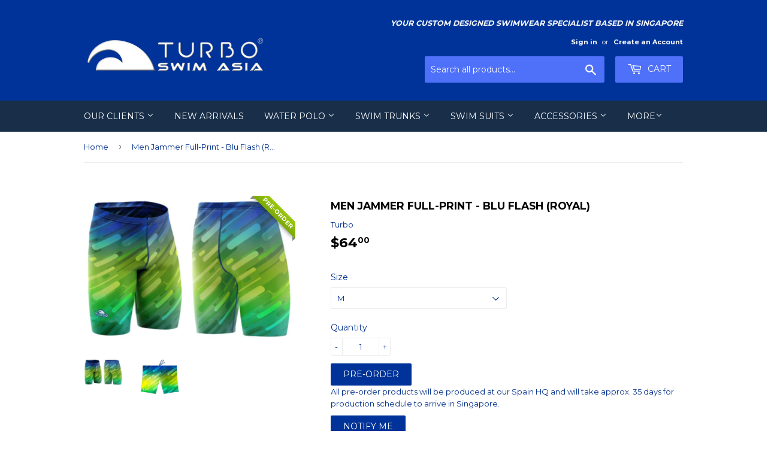

--- FILE ---
content_type: text/html; charset=utf-8
request_url: https://turboswimasia.com/products/men-jammer-full-print-blu-flash-royal
body_size: 20279
content:
<!doctype html>
<!--[if lt IE 7]><html class="no-js lt-ie9 lt-ie8 lt-ie7" lang="en"> <![endif]-->
<!--[if IE 7]><html class="no-js lt-ie9 lt-ie8" lang="en"> <![endif]-->
<!--[if IE 8]><html class="no-js lt-ie9" lang="en"> <![endif]-->
<!--[if IE 9 ]><html class="ie9 no-js"> <![endif]-->
<!--[if (gt IE 9)|!(IE)]><!--> <html class="no-touch no-js"> <!--<![endif]-->
<head>

  <!-- Basic page needs ================================================== -->
  <meta charset="utf-8">
  <meta http-equiv="X-UA-Compatible" content="IE=edge,chrome=1">

  
  <link rel="shortcut icon" href="//turboswimasia.com/cdn/shop/files/TSA_2020_Logo_Blue_Background_Round_Emboss_32x32.jpg?v=1613692408" type="image/png" />
  

  <!-- Title and description ================================================== -->
  <title>
  Men Jammer Full-Print - Blu Flash (Royal) &ndash; Turbo Swim Asia
  </title>


  
    <meta name="description" content="Men - Jammer (Full Print) Design: Diamond SKU: 73083228 Colour: 0006 / Royal Fitting: Low-Cut waistline Click here for size chart">
  

  <!-- Product meta ================================================== -->
  
<meta property="og:site_name" content="Turbo Swim Asia">
<meta property="og:url" content="https://turboswimasia.com/products/men-jammer-full-print-blu-flash-royal">
<meta property="og:title" content="Men Jammer Full-Print - Blu Flash (Royal)">
<meta property="og:type" content="product">
<meta property="og:description" content="Men - Jammer (Full Print) Design: Diamond SKU: 73083228 Colour: 0006 / Royal Fitting: Low-Cut waistline Click here for size chart"><meta property="og:price:amount" content="64.00">
  <meta property="og:price:currency" content="SGD"><meta property="og:image" content="http://turboswimasia.com/cdn/shop/products/73083228-0006BLUFLASH_1024x1024.png?v=1628419387"><meta property="og:image" content="http://turboswimasia.com/cdn/shop/products/73083228-0006-BLUFLASH_1024x1024.png?v=1624428153">
<meta property="og:image:secure_url" content="https://turboswimasia.com/cdn/shop/products/73083228-0006BLUFLASH_1024x1024.png?v=1628419387"><meta property="og:image:secure_url" content="https://turboswimasia.com/cdn/shop/products/73083228-0006-BLUFLASH_1024x1024.png?v=1624428153">


  <meta name="twitter:site" content="@SamHow1967">


  <meta name="twitter:card" content="summary_large_image">
  <meta name="twitter:image" content="https://turboswimasia.com/cdn/shop/products/73083228-0006BLUFLASH_1024x1024.png?v=1628419387">
  <meta name="twitter:image:width" content="480">
  <meta name="twitter:image:height" content="480">

<meta name="twitter:title" content="Men Jammer Full-Print - Blu Flash (Royal)">
<meta name="twitter:description" content="Men - Jammer (Full Print) Design: Diamond SKU: 73083228 Colour: 0006 / Royal Fitting: Low-Cut waistline Click here for size chart">


  <!-- Helpers ================================================== -->
  <link rel="canonical" href="https://turboswimasia.com/products/men-jammer-full-print-blu-flash-royal">
  <meta name="viewport" content="width=device-width,initial-scale=1">

  <!-- CSS ================================================== -->
  <link href="//turboswimasia.com/cdn/shop/t/4/assets/theme.scss.css?v=182625317559985645671737538307" rel="stylesheet" type="text/css" media="all" />
  
  
  
  <link href="//fonts.googleapis.com/css?family=Montserrat:400,700" rel="stylesheet" type="text/css" media="all" />


  


  



  <!-- Header hook for plugins ================================================== -->
  <script>window.performance && window.performance.mark && window.performance.mark('shopify.content_for_header.start');</script><meta name="google-site-verification" content="bCHOBj9_Xc5JS3FRB6k__rRD-SFHYtQ9W4qS6BUQst0">
<meta id="shopify-digital-wallet" name="shopify-digital-wallet" content="/20444657/digital_wallets/dialog">
<meta name="shopify-checkout-api-token" content="e1326eb18c39bd82da6c4715b36355a5">
<link rel="alternate" hreflang="x-default" href="https://turboswimasia.com/products/men-jammer-full-print-blu-flash-royal">
<link rel="alternate" hreflang="en" href="https://turboswimasia.com/products/men-jammer-full-print-blu-flash-royal">
<link rel="alternate" hreflang="id" href="https://turboswimasia.com/id/products/men-jammer-full-print-blu-flash-royal">
<link rel="alternate" hreflang="th" href="https://turboswimasia.com/th/products/men-jammer-full-print-blu-flash-royal">
<link rel="alternate" hreflang="vi" href="https://turboswimasia.com/vi/products/men-jammer-full-print-blu-flash-royal">
<link rel="alternate" hreflang="my" href="https://turboswimasia.com/my/products/men-jammer-full-print-blu-flash-royal">
<link rel="alternate" hreflang="ja" href="https://turboswimasia.com/ja/products/men-jammer-full-print-blu-flash-royal">
<link rel="alternate" hreflang="ko" href="https://turboswimasia.com/ko/products/men-jammer-full-print-blu-flash-royal">
<link rel="alternate" hreflang="ms" href="https://turboswimasia.com/ms/products/men-jammer-full-print-blu-flash-royal">
<link rel="alternate" hreflang="jv" href="https://turboswimasia.com/jv/products/men-jammer-full-print-blu-flash-royal">
<link rel="alternate" hreflang="km" href="https://turboswimasia.com/km/products/men-jammer-full-print-blu-flash-royal">
<link rel="alternate" hreflang="zh-Hans-CN" href="https://turboswimasia.com/zh-cn/products/men-jammer-full-print-blu-flash-royal">
<link rel="alternate" hreflang="zh-Hant-TW" href="https://turboswimasia.com/zh-tw/products/men-jammer-full-print-blu-flash-royal">
<link rel="alternate" type="application/json+oembed" href="https://turboswimasia.com/products/men-jammer-full-print-blu-flash-royal.oembed">
<script async="async" src="/checkouts/internal/preloads.js?locale=en-SG"></script>
<link rel="preconnect" href="https://shop.app" crossorigin="anonymous">
<script async="async" src="https://shop.app/checkouts/internal/preloads.js?locale=en-SG&shop_id=20444657" crossorigin="anonymous"></script>
<script id="apple-pay-shop-capabilities" type="application/json">{"shopId":20444657,"countryCode":"SG","currencyCode":"SGD","merchantCapabilities":["supports3DS"],"merchantId":"gid:\/\/shopify\/Shop\/20444657","merchantName":"Turbo Swim Asia","requiredBillingContactFields":["postalAddress","email","phone"],"requiredShippingContactFields":["postalAddress","email","phone"],"shippingType":"shipping","supportedNetworks":["visa","masterCard","amex"],"total":{"type":"pending","label":"Turbo Swim Asia","amount":"1.00"},"shopifyPaymentsEnabled":true,"supportsSubscriptions":true}</script>
<script id="shopify-features" type="application/json">{"accessToken":"e1326eb18c39bd82da6c4715b36355a5","betas":["rich-media-storefront-analytics"],"domain":"turboswimasia.com","predictiveSearch":true,"shopId":20444657,"locale":"en"}</script>
<script>var Shopify = Shopify || {};
Shopify.shop = "turbo-swim-asia.myshopify.com";
Shopify.locale = "en";
Shopify.currency = {"active":"SGD","rate":"1.0"};
Shopify.country = "SG";
Shopify.theme = {"name":"Copy of supply","id":80431317074,"schema_name":"Supply","schema_version":"2.0.5","theme_store_id":679,"role":"main"};
Shopify.theme.handle = "null";
Shopify.theme.style = {"id":null,"handle":null};
Shopify.cdnHost = "turboswimasia.com/cdn";
Shopify.routes = Shopify.routes || {};
Shopify.routes.root = "/";</script>
<script type="module">!function(o){(o.Shopify=o.Shopify||{}).modules=!0}(window);</script>
<script>!function(o){function n(){var o=[];function n(){o.push(Array.prototype.slice.apply(arguments))}return n.q=o,n}var t=o.Shopify=o.Shopify||{};t.loadFeatures=n(),t.autoloadFeatures=n()}(window);</script>
<script>
  window.ShopifyPay = window.ShopifyPay || {};
  window.ShopifyPay.apiHost = "shop.app\/pay";
  window.ShopifyPay.redirectState = null;
</script>
<script id="shop-js-analytics" type="application/json">{"pageType":"product"}</script>
<script defer="defer" async type="module" src="//turboswimasia.com/cdn/shopifycloud/shop-js/modules/v2/client.init-shop-cart-sync_BT-GjEfc.en.esm.js"></script>
<script defer="defer" async type="module" src="//turboswimasia.com/cdn/shopifycloud/shop-js/modules/v2/chunk.common_D58fp_Oc.esm.js"></script>
<script defer="defer" async type="module" src="//turboswimasia.com/cdn/shopifycloud/shop-js/modules/v2/chunk.modal_xMitdFEc.esm.js"></script>
<script type="module">
  await import("//turboswimasia.com/cdn/shopifycloud/shop-js/modules/v2/client.init-shop-cart-sync_BT-GjEfc.en.esm.js");
await import("//turboswimasia.com/cdn/shopifycloud/shop-js/modules/v2/chunk.common_D58fp_Oc.esm.js");
await import("//turboswimasia.com/cdn/shopifycloud/shop-js/modules/v2/chunk.modal_xMitdFEc.esm.js");

  window.Shopify.SignInWithShop?.initShopCartSync?.({"fedCMEnabled":true,"windoidEnabled":true});

</script>
<script>
  window.Shopify = window.Shopify || {};
  if (!window.Shopify.featureAssets) window.Shopify.featureAssets = {};
  window.Shopify.featureAssets['shop-js'] = {"shop-cart-sync":["modules/v2/client.shop-cart-sync_DZOKe7Ll.en.esm.js","modules/v2/chunk.common_D58fp_Oc.esm.js","modules/v2/chunk.modal_xMitdFEc.esm.js"],"init-fed-cm":["modules/v2/client.init-fed-cm_B6oLuCjv.en.esm.js","modules/v2/chunk.common_D58fp_Oc.esm.js","modules/v2/chunk.modal_xMitdFEc.esm.js"],"shop-cash-offers":["modules/v2/client.shop-cash-offers_D2sdYoxE.en.esm.js","modules/v2/chunk.common_D58fp_Oc.esm.js","modules/v2/chunk.modal_xMitdFEc.esm.js"],"shop-login-button":["modules/v2/client.shop-login-button_QeVjl5Y3.en.esm.js","modules/v2/chunk.common_D58fp_Oc.esm.js","modules/v2/chunk.modal_xMitdFEc.esm.js"],"pay-button":["modules/v2/client.pay-button_DXTOsIq6.en.esm.js","modules/v2/chunk.common_D58fp_Oc.esm.js","modules/v2/chunk.modal_xMitdFEc.esm.js"],"shop-button":["modules/v2/client.shop-button_DQZHx9pm.en.esm.js","modules/v2/chunk.common_D58fp_Oc.esm.js","modules/v2/chunk.modal_xMitdFEc.esm.js"],"avatar":["modules/v2/client.avatar_BTnouDA3.en.esm.js"],"init-windoid":["modules/v2/client.init-windoid_CR1B-cfM.en.esm.js","modules/v2/chunk.common_D58fp_Oc.esm.js","modules/v2/chunk.modal_xMitdFEc.esm.js"],"init-shop-for-new-customer-accounts":["modules/v2/client.init-shop-for-new-customer-accounts_C_vY_xzh.en.esm.js","modules/v2/client.shop-login-button_QeVjl5Y3.en.esm.js","modules/v2/chunk.common_D58fp_Oc.esm.js","modules/v2/chunk.modal_xMitdFEc.esm.js"],"init-shop-email-lookup-coordinator":["modules/v2/client.init-shop-email-lookup-coordinator_BI7n9ZSv.en.esm.js","modules/v2/chunk.common_D58fp_Oc.esm.js","modules/v2/chunk.modal_xMitdFEc.esm.js"],"init-shop-cart-sync":["modules/v2/client.init-shop-cart-sync_BT-GjEfc.en.esm.js","modules/v2/chunk.common_D58fp_Oc.esm.js","modules/v2/chunk.modal_xMitdFEc.esm.js"],"shop-toast-manager":["modules/v2/client.shop-toast-manager_DiYdP3xc.en.esm.js","modules/v2/chunk.common_D58fp_Oc.esm.js","modules/v2/chunk.modal_xMitdFEc.esm.js"],"init-customer-accounts":["modules/v2/client.init-customer-accounts_D9ZNqS-Q.en.esm.js","modules/v2/client.shop-login-button_QeVjl5Y3.en.esm.js","modules/v2/chunk.common_D58fp_Oc.esm.js","modules/v2/chunk.modal_xMitdFEc.esm.js"],"init-customer-accounts-sign-up":["modules/v2/client.init-customer-accounts-sign-up_iGw4briv.en.esm.js","modules/v2/client.shop-login-button_QeVjl5Y3.en.esm.js","modules/v2/chunk.common_D58fp_Oc.esm.js","modules/v2/chunk.modal_xMitdFEc.esm.js"],"shop-follow-button":["modules/v2/client.shop-follow-button_CqMgW2wH.en.esm.js","modules/v2/chunk.common_D58fp_Oc.esm.js","modules/v2/chunk.modal_xMitdFEc.esm.js"],"checkout-modal":["modules/v2/client.checkout-modal_xHeaAweL.en.esm.js","modules/v2/chunk.common_D58fp_Oc.esm.js","modules/v2/chunk.modal_xMitdFEc.esm.js"],"shop-login":["modules/v2/client.shop-login_D91U-Q7h.en.esm.js","modules/v2/chunk.common_D58fp_Oc.esm.js","modules/v2/chunk.modal_xMitdFEc.esm.js"],"lead-capture":["modules/v2/client.lead-capture_BJmE1dJe.en.esm.js","modules/v2/chunk.common_D58fp_Oc.esm.js","modules/v2/chunk.modal_xMitdFEc.esm.js"],"payment-terms":["modules/v2/client.payment-terms_Ci9AEqFq.en.esm.js","modules/v2/chunk.common_D58fp_Oc.esm.js","modules/v2/chunk.modal_xMitdFEc.esm.js"]};
</script>
<script id="__st">var __st={"a":20444657,"offset":28800,"reqid":"e387994e-8ced-48b2-bf8d-249be08c94af-1769476520","pageurl":"turboswimasia.com\/products\/men-jammer-full-print-blu-flash-royal","u":"ae31893607a2","p":"product","rtyp":"product","rid":6780117581997};</script>
<script>window.ShopifyPaypalV4VisibilityTracking = true;</script>
<script id="captcha-bootstrap">!function(){'use strict';const t='contact',e='account',n='new_comment',o=[[t,t],['blogs',n],['comments',n],[t,'customer']],c=[[e,'customer_login'],[e,'guest_login'],[e,'recover_customer_password'],[e,'create_customer']],r=t=>t.map((([t,e])=>`form[action*='/${t}']:not([data-nocaptcha='true']) input[name='form_type'][value='${e}']`)).join(','),a=t=>()=>t?[...document.querySelectorAll(t)].map((t=>t.form)):[];function s(){const t=[...o],e=r(t);return a(e)}const i='password',u='form_key',d=['recaptcha-v3-token','g-recaptcha-response','h-captcha-response',i],f=()=>{try{return window.sessionStorage}catch{return}},m='__shopify_v',_=t=>t.elements[u];function p(t,e,n=!1){try{const o=window.sessionStorage,c=JSON.parse(o.getItem(e)),{data:r}=function(t){const{data:e,action:n}=t;return t[m]||n?{data:e,action:n}:{data:t,action:n}}(c);for(const[e,n]of Object.entries(r))t.elements[e]&&(t.elements[e].value=n);n&&o.removeItem(e)}catch(o){console.error('form repopulation failed',{error:o})}}const l='form_type',E='cptcha';function T(t){t.dataset[E]=!0}const w=window,h=w.document,L='Shopify',v='ce_forms',y='captcha';let A=!1;((t,e)=>{const n=(g='f06e6c50-85a8-45c8-87d0-21a2b65856fe',I='https://cdn.shopify.com/shopifycloud/storefront-forms-hcaptcha/ce_storefront_forms_captcha_hcaptcha.v1.5.2.iife.js',D={infoText:'Protected by hCaptcha',privacyText:'Privacy',termsText:'Terms'},(t,e,n)=>{const o=w[L][v],c=o.bindForm;if(c)return c(t,g,e,D).then(n);var r;o.q.push([[t,g,e,D],n]),r=I,A||(h.body.append(Object.assign(h.createElement('script'),{id:'captcha-provider',async:!0,src:r})),A=!0)});var g,I,D;w[L]=w[L]||{},w[L][v]=w[L][v]||{},w[L][v].q=[],w[L][y]=w[L][y]||{},w[L][y].protect=function(t,e){n(t,void 0,e),T(t)},Object.freeze(w[L][y]),function(t,e,n,w,h,L){const[v,y,A,g]=function(t,e,n){const i=e?o:[],u=t?c:[],d=[...i,...u],f=r(d),m=r(i),_=r(d.filter((([t,e])=>n.includes(e))));return[a(f),a(m),a(_),s()]}(w,h,L),I=t=>{const e=t.target;return e instanceof HTMLFormElement?e:e&&e.form},D=t=>v().includes(t);t.addEventListener('submit',(t=>{const e=I(t);if(!e)return;const n=D(e)&&!e.dataset.hcaptchaBound&&!e.dataset.recaptchaBound,o=_(e),c=g().includes(e)&&(!o||!o.value);(n||c)&&t.preventDefault(),c&&!n&&(function(t){try{if(!f())return;!function(t){const e=f();if(!e)return;const n=_(t);if(!n)return;const o=n.value;o&&e.removeItem(o)}(t);const e=Array.from(Array(32),(()=>Math.random().toString(36)[2])).join('');!function(t,e){_(t)||t.append(Object.assign(document.createElement('input'),{type:'hidden',name:u})),t.elements[u].value=e}(t,e),function(t,e){const n=f();if(!n)return;const o=[...t.querySelectorAll(`input[type='${i}']`)].map((({name:t})=>t)),c=[...d,...o],r={};for(const[a,s]of new FormData(t).entries())c.includes(a)||(r[a]=s);n.setItem(e,JSON.stringify({[m]:1,action:t.action,data:r}))}(t,e)}catch(e){console.error('failed to persist form',e)}}(e),e.submit())}));const S=(t,e)=>{t&&!t.dataset[E]&&(n(t,e.some((e=>e===t))),T(t))};for(const o of['focusin','change'])t.addEventListener(o,(t=>{const e=I(t);D(e)&&S(e,y())}));const B=e.get('form_key'),M=e.get(l),P=B&&M;t.addEventListener('DOMContentLoaded',(()=>{const t=y();if(P)for(const e of t)e.elements[l].value===M&&p(e,B);[...new Set([...A(),...v().filter((t=>'true'===t.dataset.shopifyCaptcha))])].forEach((e=>S(e,t)))}))}(h,new URLSearchParams(w.location.search),n,t,e,['guest_login'])})(!0,!0)}();</script>
<script integrity="sha256-4kQ18oKyAcykRKYeNunJcIwy7WH5gtpwJnB7kiuLZ1E=" data-source-attribution="shopify.loadfeatures" defer="defer" src="//turboswimasia.com/cdn/shopifycloud/storefront/assets/storefront/load_feature-a0a9edcb.js" crossorigin="anonymous"></script>
<script crossorigin="anonymous" defer="defer" src="//turboswimasia.com/cdn/shopifycloud/storefront/assets/shopify_pay/storefront-65b4c6d7.js?v=20250812"></script>
<script data-source-attribution="shopify.dynamic_checkout.dynamic.init">var Shopify=Shopify||{};Shopify.PaymentButton=Shopify.PaymentButton||{isStorefrontPortableWallets:!0,init:function(){window.Shopify.PaymentButton.init=function(){};var t=document.createElement("script");t.src="https://turboswimasia.com/cdn/shopifycloud/portable-wallets/latest/portable-wallets.en.js",t.type="module",document.head.appendChild(t)}};
</script>
<script data-source-attribution="shopify.dynamic_checkout.buyer_consent">
  function portableWalletsHideBuyerConsent(e){var t=document.getElementById("shopify-buyer-consent"),n=document.getElementById("shopify-subscription-policy-button");t&&n&&(t.classList.add("hidden"),t.setAttribute("aria-hidden","true"),n.removeEventListener("click",e))}function portableWalletsShowBuyerConsent(e){var t=document.getElementById("shopify-buyer-consent"),n=document.getElementById("shopify-subscription-policy-button");t&&n&&(t.classList.remove("hidden"),t.removeAttribute("aria-hidden"),n.addEventListener("click",e))}window.Shopify?.PaymentButton&&(window.Shopify.PaymentButton.hideBuyerConsent=portableWalletsHideBuyerConsent,window.Shopify.PaymentButton.showBuyerConsent=portableWalletsShowBuyerConsent);
</script>
<script data-source-attribution="shopify.dynamic_checkout.cart.bootstrap">document.addEventListener("DOMContentLoaded",(function(){function t(){return document.querySelector("shopify-accelerated-checkout-cart, shopify-accelerated-checkout")}if(t())Shopify.PaymentButton.init();else{new MutationObserver((function(e,n){t()&&(Shopify.PaymentButton.init(),n.disconnect())})).observe(document.body,{childList:!0,subtree:!0})}}));
</script>
<link id="shopify-accelerated-checkout-styles" rel="stylesheet" media="screen" href="https://turboswimasia.com/cdn/shopifycloud/portable-wallets/latest/accelerated-checkout-backwards-compat.css" crossorigin="anonymous">
<style id="shopify-accelerated-checkout-cart">
        #shopify-buyer-consent {
  margin-top: 1em;
  display: inline-block;
  width: 100%;
}

#shopify-buyer-consent.hidden {
  display: none;
}

#shopify-subscription-policy-button {
  background: none;
  border: none;
  padding: 0;
  text-decoration: underline;
  font-size: inherit;
  cursor: pointer;
}

#shopify-subscription-policy-button::before {
  box-shadow: none;
}

      </style>

<script>window.performance && window.performance.mark && window.performance.mark('shopify.content_for_header.end');</script>

  

<!--[if lt IE 9]>
<script src="//cdnjs.cloudflare.com/ajax/libs/html5shiv/3.7.2/html5shiv.min.js" type="text/javascript"></script>
<script src="//turboswimasia.com/cdn/shop/t/4/assets/respond.min.js?v=983" type="text/javascript"></script>
<link href="//turboswimasia.com/cdn/shop/t/4/assets/respond-proxy.html" id="respond-proxy" rel="respond-proxy" />
<link href="//turboswimasia.com/search?q=590699d3678a8a9f27b9b6c2053ef3fc" id="respond-redirect" rel="respond-redirect" />
<script src="//turboswimasia.com/search?q=590699d3678a8a9f27b9b6c2053ef3fc" type="text/javascript"></script>
<![endif]-->
<!--[if (lte IE 9) ]><script src="//turboswimasia.com/cdn/shop/t/4/assets/match-media.min.js?v=983" type="text/javascript"></script><![endif]-->


  
  

  <script src="//ajax.googleapis.com/ajax/libs/jquery/1.11.0/jquery.min.js" type="text/javascript"></script>


  <!--[if (gt IE 9)|!(IE)]><!--><script src="//turboswimasia.com/cdn/shop/t/4/assets/vendor.js?v=77006336269012142731577150604" defer="defer"></script><!--<![endif]-->
  <!--[if lte IE 9]><script src="//turboswimasia.com/cdn/shop/t/4/assets/vendor.js?v=77006336269012142731577150604"></script><![endif]-->

  <!--[if (gt IE 9)|!(IE)]><!--><script src="//turboswimasia.com/cdn/shop/t/4/assets/theme.js?v=4407056546981983751577150610" defer="defer"></script><!--<![endif]-->
  <!--[if lte IE 9]><script src="//turboswimasia.com/cdn/shop/t/4/assets/theme.js?v=4407056546981983751577150610"></script><![endif]-->


<script src="https://cdn.shopify.com/extensions/7d130b81-2445-42f2-b4a4-905651358e17/wod-preorder-now-28/assets/preorder-now-source.js" type="text/javascript" defer="defer"></script>
<link href="https://cdn.shopify.com/extensions/7d130b81-2445-42f2-b4a4-905651358e17/wod-preorder-now-28/assets/preorder-now-source.css" rel="stylesheet" type="text/css" media="all">
<link href="https://monorail-edge.shopifysvc.com" rel="dns-prefetch">
<script>(function(){if ("sendBeacon" in navigator && "performance" in window) {try {var session_token_from_headers = performance.getEntriesByType('navigation')[0].serverTiming.find(x => x.name == '_s').description;} catch {var session_token_from_headers = undefined;}var session_cookie_matches = document.cookie.match(/_shopify_s=([^;]*)/);var session_token_from_cookie = session_cookie_matches && session_cookie_matches.length === 2 ? session_cookie_matches[1] : "";var session_token = session_token_from_headers || session_token_from_cookie || "";function handle_abandonment_event(e) {var entries = performance.getEntries().filter(function(entry) {return /monorail-edge.shopifysvc.com/.test(entry.name);});if (!window.abandonment_tracked && entries.length === 0) {window.abandonment_tracked = true;var currentMs = Date.now();var navigation_start = performance.timing.navigationStart;var payload = {shop_id: 20444657,url: window.location.href,navigation_start,duration: currentMs - navigation_start,session_token,page_type: "product"};window.navigator.sendBeacon("https://monorail-edge.shopifysvc.com/v1/produce", JSON.stringify({schema_id: "online_store_buyer_site_abandonment/1.1",payload: payload,metadata: {event_created_at_ms: currentMs,event_sent_at_ms: currentMs}}));}}window.addEventListener('pagehide', handle_abandonment_event);}}());</script>
<script id="web-pixels-manager-setup">(function e(e,d,r,n,o){if(void 0===o&&(o={}),!Boolean(null===(a=null===(i=window.Shopify)||void 0===i?void 0:i.analytics)||void 0===a?void 0:a.replayQueue)){var i,a;window.Shopify=window.Shopify||{};var t=window.Shopify;t.analytics=t.analytics||{};var s=t.analytics;s.replayQueue=[],s.publish=function(e,d,r){return s.replayQueue.push([e,d,r]),!0};try{self.performance.mark("wpm:start")}catch(e){}var l=function(){var e={modern:/Edge?\/(1{2}[4-9]|1[2-9]\d|[2-9]\d{2}|\d{4,})\.\d+(\.\d+|)|Firefox\/(1{2}[4-9]|1[2-9]\d|[2-9]\d{2}|\d{4,})\.\d+(\.\d+|)|Chrom(ium|e)\/(9{2}|\d{3,})\.\d+(\.\d+|)|(Maci|X1{2}).+ Version\/(15\.\d+|(1[6-9]|[2-9]\d|\d{3,})\.\d+)([,.]\d+|)( \(\w+\)|)( Mobile\/\w+|) Safari\/|Chrome.+OPR\/(9{2}|\d{3,})\.\d+\.\d+|(CPU[ +]OS|iPhone[ +]OS|CPU[ +]iPhone|CPU IPhone OS|CPU iPad OS)[ +]+(15[._]\d+|(1[6-9]|[2-9]\d|\d{3,})[._]\d+)([._]\d+|)|Android:?[ /-](13[3-9]|1[4-9]\d|[2-9]\d{2}|\d{4,})(\.\d+|)(\.\d+|)|Android.+Firefox\/(13[5-9]|1[4-9]\d|[2-9]\d{2}|\d{4,})\.\d+(\.\d+|)|Android.+Chrom(ium|e)\/(13[3-9]|1[4-9]\d|[2-9]\d{2}|\d{4,})\.\d+(\.\d+|)|SamsungBrowser\/([2-9]\d|\d{3,})\.\d+/,legacy:/Edge?\/(1[6-9]|[2-9]\d|\d{3,})\.\d+(\.\d+|)|Firefox\/(5[4-9]|[6-9]\d|\d{3,})\.\d+(\.\d+|)|Chrom(ium|e)\/(5[1-9]|[6-9]\d|\d{3,})\.\d+(\.\d+|)([\d.]+$|.*Safari\/(?![\d.]+ Edge\/[\d.]+$))|(Maci|X1{2}).+ Version\/(10\.\d+|(1[1-9]|[2-9]\d|\d{3,})\.\d+)([,.]\d+|)( \(\w+\)|)( Mobile\/\w+|) Safari\/|Chrome.+OPR\/(3[89]|[4-9]\d|\d{3,})\.\d+\.\d+|(CPU[ +]OS|iPhone[ +]OS|CPU[ +]iPhone|CPU IPhone OS|CPU iPad OS)[ +]+(10[._]\d+|(1[1-9]|[2-9]\d|\d{3,})[._]\d+)([._]\d+|)|Android:?[ /-](13[3-9]|1[4-9]\d|[2-9]\d{2}|\d{4,})(\.\d+|)(\.\d+|)|Mobile Safari.+OPR\/([89]\d|\d{3,})\.\d+\.\d+|Android.+Firefox\/(13[5-9]|1[4-9]\d|[2-9]\d{2}|\d{4,})\.\d+(\.\d+|)|Android.+Chrom(ium|e)\/(13[3-9]|1[4-9]\d|[2-9]\d{2}|\d{4,})\.\d+(\.\d+|)|Android.+(UC? ?Browser|UCWEB|U3)[ /]?(15\.([5-9]|\d{2,})|(1[6-9]|[2-9]\d|\d{3,})\.\d+)\.\d+|SamsungBrowser\/(5\.\d+|([6-9]|\d{2,})\.\d+)|Android.+MQ{2}Browser\/(14(\.(9|\d{2,})|)|(1[5-9]|[2-9]\d|\d{3,})(\.\d+|))(\.\d+|)|K[Aa][Ii]OS\/(3\.\d+|([4-9]|\d{2,})\.\d+)(\.\d+|)/},d=e.modern,r=e.legacy,n=navigator.userAgent;return n.match(d)?"modern":n.match(r)?"legacy":"unknown"}(),u="modern"===l?"modern":"legacy",c=(null!=n?n:{modern:"",legacy:""})[u],f=function(e){return[e.baseUrl,"/wpm","/b",e.hashVersion,"modern"===e.buildTarget?"m":"l",".js"].join("")}({baseUrl:d,hashVersion:r,buildTarget:u}),m=function(e){var d=e.version,r=e.bundleTarget,n=e.surface,o=e.pageUrl,i=e.monorailEndpoint;return{emit:function(e){var a=e.status,t=e.errorMsg,s=(new Date).getTime(),l=JSON.stringify({metadata:{event_sent_at_ms:s},events:[{schema_id:"web_pixels_manager_load/3.1",payload:{version:d,bundle_target:r,page_url:o,status:a,surface:n,error_msg:t},metadata:{event_created_at_ms:s}}]});if(!i)return console&&console.warn&&console.warn("[Web Pixels Manager] No Monorail endpoint provided, skipping logging."),!1;try{return self.navigator.sendBeacon.bind(self.navigator)(i,l)}catch(e){}var u=new XMLHttpRequest;try{return u.open("POST",i,!0),u.setRequestHeader("Content-Type","text/plain"),u.send(l),!0}catch(e){return console&&console.warn&&console.warn("[Web Pixels Manager] Got an unhandled error while logging to Monorail."),!1}}}}({version:r,bundleTarget:l,surface:e.surface,pageUrl:self.location.href,monorailEndpoint:e.monorailEndpoint});try{o.browserTarget=l,function(e){var d=e.src,r=e.async,n=void 0===r||r,o=e.onload,i=e.onerror,a=e.sri,t=e.scriptDataAttributes,s=void 0===t?{}:t,l=document.createElement("script"),u=document.querySelector("head"),c=document.querySelector("body");if(l.async=n,l.src=d,a&&(l.integrity=a,l.crossOrigin="anonymous"),s)for(var f in s)if(Object.prototype.hasOwnProperty.call(s,f))try{l.dataset[f]=s[f]}catch(e){}if(o&&l.addEventListener("load",o),i&&l.addEventListener("error",i),u)u.appendChild(l);else{if(!c)throw new Error("Did not find a head or body element to append the script");c.appendChild(l)}}({src:f,async:!0,onload:function(){if(!function(){var e,d;return Boolean(null===(d=null===(e=window.Shopify)||void 0===e?void 0:e.analytics)||void 0===d?void 0:d.initialized)}()){var d=window.webPixelsManager.init(e)||void 0;if(d){var r=window.Shopify.analytics;r.replayQueue.forEach((function(e){var r=e[0],n=e[1],o=e[2];d.publishCustomEvent(r,n,o)})),r.replayQueue=[],r.publish=d.publishCustomEvent,r.visitor=d.visitor,r.initialized=!0}}},onerror:function(){return m.emit({status:"failed",errorMsg:"".concat(f," has failed to load")})},sri:function(e){var d=/^sha384-[A-Za-z0-9+/=]+$/;return"string"==typeof e&&d.test(e)}(c)?c:"",scriptDataAttributes:o}),m.emit({status:"loading"})}catch(e){m.emit({status:"failed",errorMsg:(null==e?void 0:e.message)||"Unknown error"})}}})({shopId: 20444657,storefrontBaseUrl: "https://turboswimasia.com",extensionsBaseUrl: "https://extensions.shopifycdn.com/cdn/shopifycloud/web-pixels-manager",monorailEndpoint: "https://monorail-edge.shopifysvc.com/unstable/produce_batch",surface: "storefront-renderer",enabledBetaFlags: ["2dca8a86"],webPixelsConfigList: [{"id":"551977133","configuration":"{\"config\":\"{\\\"pixel_id\\\":\\\"AW-783391522\\\",\\\"target_country\\\":\\\"SG\\\",\\\"gtag_events\\\":[{\\\"type\\\":\\\"page_view\\\",\\\"action_label\\\":\\\"AW-783391522\\\/NvuICOW9sosBEKK2xvUC\\\"},{\\\"type\\\":\\\"purchase\\\",\\\"action_label\\\":\\\"AW-783391522\\\/HvVaCOi9sosBEKK2xvUC\\\"},{\\\"type\\\":\\\"view_item\\\",\\\"action_label\\\":\\\"AW-783391522\\\/kdxpCOu9sosBEKK2xvUC\\\"},{\\\"type\\\":\\\"add_to_cart\\\",\\\"action_label\\\":\\\"AW-783391522\\\/bYb2CO69sosBEKK2xvUC\\\"},{\\\"type\\\":\\\"begin_checkout\\\",\\\"action_label\\\":\\\"AW-783391522\\\/xyM7CPG9sosBEKK2xvUC\\\"},{\\\"type\\\":\\\"search\\\",\\\"action_label\\\":\\\"AW-783391522\\\/rVuJCPS9sosBEKK2xvUC\\\"},{\\\"type\\\":\\\"add_payment_info\\\",\\\"action_label\\\":\\\"AW-783391522\\\/D-PoCPe9sosBEKK2xvUC\\\"}],\\\"enable_monitoring_mode\\\":false}\"}","eventPayloadVersion":"v1","runtimeContext":"OPEN","scriptVersion":"b2a88bafab3e21179ed38636efcd8a93","type":"APP","apiClientId":1780363,"privacyPurposes":[],"dataSharingAdjustments":{"protectedCustomerApprovalScopes":["read_customer_address","read_customer_email","read_customer_name","read_customer_personal_data","read_customer_phone"]}},{"id":"172490925","configuration":"{\"pixel_id\":\"381335788975283\",\"pixel_type\":\"facebook_pixel\",\"metaapp_system_user_token\":\"-\"}","eventPayloadVersion":"v1","runtimeContext":"OPEN","scriptVersion":"ca16bc87fe92b6042fbaa3acc2fbdaa6","type":"APP","apiClientId":2329312,"privacyPurposes":["ANALYTICS","MARKETING","SALE_OF_DATA"],"dataSharingAdjustments":{"protectedCustomerApprovalScopes":["read_customer_address","read_customer_email","read_customer_name","read_customer_personal_data","read_customer_phone"]}},{"id":"104759469","eventPayloadVersion":"v1","runtimeContext":"LAX","scriptVersion":"1","type":"CUSTOM","privacyPurposes":["ANALYTICS"],"name":"Google Analytics tag (migrated)"},{"id":"shopify-app-pixel","configuration":"{}","eventPayloadVersion":"v1","runtimeContext":"STRICT","scriptVersion":"0450","apiClientId":"shopify-pixel","type":"APP","privacyPurposes":["ANALYTICS","MARKETING"]},{"id":"shopify-custom-pixel","eventPayloadVersion":"v1","runtimeContext":"LAX","scriptVersion":"0450","apiClientId":"shopify-pixel","type":"CUSTOM","privacyPurposes":["ANALYTICS","MARKETING"]}],isMerchantRequest: false,initData: {"shop":{"name":"Turbo Swim Asia","paymentSettings":{"currencyCode":"SGD"},"myshopifyDomain":"turbo-swim-asia.myshopify.com","countryCode":"SG","storefrontUrl":"https:\/\/turboswimasia.com"},"customer":null,"cart":null,"checkout":null,"productVariants":[{"price":{"amount":64.0,"currencyCode":"SGD"},"product":{"title":"Men Jammer Full-Print - Blu Flash (Royal)","vendor":"Turbo","id":"6780117581997","untranslatedTitle":"Men Jammer Full-Print - Blu Flash (Royal)","url":"\/products\/men-jammer-full-print-blu-flash-royal","type":"Swimwear"},"id":"40165042847917","image":{"src":"\/\/turboswimasia.com\/cdn\/shop\/products\/73083228-0006BLUFLASH.png?v=1628419387"},"sku":"73083228-0006S","title":"S","untranslatedTitle":"S"},{"price":{"amount":64.0,"currencyCode":"SGD"},"product":{"title":"Men Jammer Full-Print - Blu Flash (Royal)","vendor":"Turbo","id":"6780117581997","untranslatedTitle":"Men Jammer Full-Print - Blu Flash (Royal)","url":"\/products\/men-jammer-full-print-blu-flash-royal","type":"Swimwear"},"id":"40165042880685","image":{"src":"\/\/turboswimasia.com\/cdn\/shop\/products\/73083228-0006BLUFLASH.png?v=1628419387"},"sku":"73083228-0006M","title":"M","untranslatedTitle":"M"},{"price":{"amount":64.0,"currencyCode":"SGD"},"product":{"title":"Men Jammer Full-Print - Blu Flash (Royal)","vendor":"Turbo","id":"6780117581997","untranslatedTitle":"Men Jammer Full-Print - Blu Flash (Royal)","url":"\/products\/men-jammer-full-print-blu-flash-royal","type":"Swimwear"},"id":"40165042913453","image":{"src":"\/\/turboswimasia.com\/cdn\/shop\/products\/73083228-0006BLUFLASH.png?v=1628419387"},"sku":"73083228-0006L","title":"L","untranslatedTitle":"L"},{"price":{"amount":64.0,"currencyCode":"SGD"},"product":{"title":"Men Jammer Full-Print - Blu Flash (Royal)","vendor":"Turbo","id":"6780117581997","untranslatedTitle":"Men Jammer Full-Print - Blu Flash (Royal)","url":"\/products\/men-jammer-full-print-blu-flash-royal","type":"Swimwear"},"id":"40165042946221","image":{"src":"\/\/turboswimasia.com\/cdn\/shop\/products\/73083228-0006BLUFLASH.png?v=1628419387"},"sku":"73083228-0006XL","title":"XL","untranslatedTitle":"XL"},{"price":{"amount":64.0,"currencyCode":"SGD"},"product":{"title":"Men Jammer Full-Print - Blu Flash (Royal)","vendor":"Turbo","id":"6780117581997","untranslatedTitle":"Men Jammer Full-Print - Blu Flash (Royal)","url":"\/products\/men-jammer-full-print-blu-flash-royal","type":"Swimwear"},"id":"40165042978989","image":{"src":"\/\/turboswimasia.com\/cdn\/shop\/products\/73083228-0006BLUFLASH.png?v=1628419387"},"sku":"73083228-0006XXL","title":"XXL","untranslatedTitle":"XXL"},{"price":{"amount":64.0,"currencyCode":"SGD"},"product":{"title":"Men Jammer Full-Print - Blu Flash (Royal)","vendor":"Turbo","id":"6780117581997","untranslatedTitle":"Men Jammer Full-Print - Blu Flash (Royal)","url":"\/products\/men-jammer-full-print-blu-flash-royal","type":"Swimwear"},"id":"40165043011757","image":{"src":"\/\/turboswimasia.com\/cdn\/shop\/products\/73083228-0006BLUFLASH.png?v=1628419387"},"sku":"73083228-0006XXXL","title":"XXXL","untranslatedTitle":"XXXL"},{"price":{"amount":64.0,"currencyCode":"SGD"},"product":{"title":"Men Jammer Full-Print - Blu Flash (Royal)","vendor":"Turbo","id":"6780117581997","untranslatedTitle":"Men Jammer Full-Print - Blu Flash (Royal)","url":"\/products\/men-jammer-full-print-blu-flash-royal","type":"Swimwear"},"id":"40165043044525","image":{"src":"\/\/turboswimasia.com\/cdn\/shop\/products\/73083228-0006BLUFLASH.png?v=1628419387"},"sku":"73083228-0006XXXXL","title":"XXXXL","untranslatedTitle":"XXXXL"}],"purchasingCompany":null},},"https://turboswimasia.com/cdn","fcfee988w5aeb613cpc8e4bc33m6693e112",{"modern":"","legacy":""},{"shopId":"20444657","storefrontBaseUrl":"https:\/\/turboswimasia.com","extensionBaseUrl":"https:\/\/extensions.shopifycdn.com\/cdn\/shopifycloud\/web-pixels-manager","surface":"storefront-renderer","enabledBetaFlags":"[\"2dca8a86\"]","isMerchantRequest":"false","hashVersion":"fcfee988w5aeb613cpc8e4bc33m6693e112","publish":"custom","events":"[[\"page_viewed\",{}],[\"product_viewed\",{\"productVariant\":{\"price\":{\"amount\":64.0,\"currencyCode\":\"SGD\"},\"product\":{\"title\":\"Men Jammer Full-Print - Blu Flash (Royal)\",\"vendor\":\"Turbo\",\"id\":\"6780117581997\",\"untranslatedTitle\":\"Men Jammer Full-Print - Blu Flash (Royal)\",\"url\":\"\/products\/men-jammer-full-print-blu-flash-royal\",\"type\":\"Swimwear\"},\"id\":\"40165042880685\",\"image\":{\"src\":\"\/\/turboswimasia.com\/cdn\/shop\/products\/73083228-0006BLUFLASH.png?v=1628419387\"},\"sku\":\"73083228-0006M\",\"title\":\"M\",\"untranslatedTitle\":\"M\"}}]]"});</script><script>
  window.ShopifyAnalytics = window.ShopifyAnalytics || {};
  window.ShopifyAnalytics.meta = window.ShopifyAnalytics.meta || {};
  window.ShopifyAnalytics.meta.currency = 'SGD';
  var meta = {"product":{"id":6780117581997,"gid":"gid:\/\/shopify\/Product\/6780117581997","vendor":"Turbo","type":"Swimwear","handle":"men-jammer-full-print-blu-flash-royal","variants":[{"id":40165042847917,"price":6400,"name":"Men Jammer Full-Print - Blu Flash (Royal) - S","public_title":"S","sku":"73083228-0006S"},{"id":40165042880685,"price":6400,"name":"Men Jammer Full-Print - Blu Flash (Royal) - M","public_title":"M","sku":"73083228-0006M"},{"id":40165042913453,"price":6400,"name":"Men Jammer Full-Print - Blu Flash (Royal) - L","public_title":"L","sku":"73083228-0006L"},{"id":40165042946221,"price":6400,"name":"Men Jammer Full-Print - Blu Flash (Royal) - XL","public_title":"XL","sku":"73083228-0006XL"},{"id":40165042978989,"price":6400,"name":"Men Jammer Full-Print - Blu Flash (Royal) - XXL","public_title":"XXL","sku":"73083228-0006XXL"},{"id":40165043011757,"price":6400,"name":"Men Jammer Full-Print - Blu Flash (Royal) - XXXL","public_title":"XXXL","sku":"73083228-0006XXXL"},{"id":40165043044525,"price":6400,"name":"Men Jammer Full-Print - Blu Flash (Royal) - XXXXL","public_title":"XXXXL","sku":"73083228-0006XXXXL"}],"remote":false},"page":{"pageType":"product","resourceType":"product","resourceId":6780117581997,"requestId":"e387994e-8ced-48b2-bf8d-249be08c94af-1769476520"}};
  for (var attr in meta) {
    window.ShopifyAnalytics.meta[attr] = meta[attr];
  }
</script>
<script class="analytics">
  (function () {
    var customDocumentWrite = function(content) {
      var jquery = null;

      if (window.jQuery) {
        jquery = window.jQuery;
      } else if (window.Checkout && window.Checkout.$) {
        jquery = window.Checkout.$;
      }

      if (jquery) {
        jquery('body').append(content);
      }
    };

    var hasLoggedConversion = function(token) {
      if (token) {
        return document.cookie.indexOf('loggedConversion=' + token) !== -1;
      }
      return false;
    }

    var setCookieIfConversion = function(token) {
      if (token) {
        var twoMonthsFromNow = new Date(Date.now());
        twoMonthsFromNow.setMonth(twoMonthsFromNow.getMonth() + 2);

        document.cookie = 'loggedConversion=' + token + '; expires=' + twoMonthsFromNow;
      }
    }

    var trekkie = window.ShopifyAnalytics.lib = window.trekkie = window.trekkie || [];
    if (trekkie.integrations) {
      return;
    }
    trekkie.methods = [
      'identify',
      'page',
      'ready',
      'track',
      'trackForm',
      'trackLink'
    ];
    trekkie.factory = function(method) {
      return function() {
        var args = Array.prototype.slice.call(arguments);
        args.unshift(method);
        trekkie.push(args);
        return trekkie;
      };
    };
    for (var i = 0; i < trekkie.methods.length; i++) {
      var key = trekkie.methods[i];
      trekkie[key] = trekkie.factory(key);
    }
    trekkie.load = function(config) {
      trekkie.config = config || {};
      trekkie.config.initialDocumentCookie = document.cookie;
      var first = document.getElementsByTagName('script')[0];
      var script = document.createElement('script');
      script.type = 'text/javascript';
      script.onerror = function(e) {
        var scriptFallback = document.createElement('script');
        scriptFallback.type = 'text/javascript';
        scriptFallback.onerror = function(error) {
                var Monorail = {
      produce: function produce(monorailDomain, schemaId, payload) {
        var currentMs = new Date().getTime();
        var event = {
          schema_id: schemaId,
          payload: payload,
          metadata: {
            event_created_at_ms: currentMs,
            event_sent_at_ms: currentMs
          }
        };
        return Monorail.sendRequest("https://" + monorailDomain + "/v1/produce", JSON.stringify(event));
      },
      sendRequest: function sendRequest(endpointUrl, payload) {
        // Try the sendBeacon API
        if (window && window.navigator && typeof window.navigator.sendBeacon === 'function' && typeof window.Blob === 'function' && !Monorail.isIos12()) {
          var blobData = new window.Blob([payload], {
            type: 'text/plain'
          });

          if (window.navigator.sendBeacon(endpointUrl, blobData)) {
            return true;
          } // sendBeacon was not successful

        } // XHR beacon

        var xhr = new XMLHttpRequest();

        try {
          xhr.open('POST', endpointUrl);
          xhr.setRequestHeader('Content-Type', 'text/plain');
          xhr.send(payload);
        } catch (e) {
          console.log(e);
        }

        return false;
      },
      isIos12: function isIos12() {
        return window.navigator.userAgent.lastIndexOf('iPhone; CPU iPhone OS 12_') !== -1 || window.navigator.userAgent.lastIndexOf('iPad; CPU OS 12_') !== -1;
      }
    };
    Monorail.produce('monorail-edge.shopifysvc.com',
      'trekkie_storefront_load_errors/1.1',
      {shop_id: 20444657,
      theme_id: 80431317074,
      app_name: "storefront",
      context_url: window.location.href,
      source_url: "//turboswimasia.com/cdn/s/trekkie.storefront.a804e9514e4efded663580eddd6991fcc12b5451.min.js"});

        };
        scriptFallback.async = true;
        scriptFallback.src = '//turboswimasia.com/cdn/s/trekkie.storefront.a804e9514e4efded663580eddd6991fcc12b5451.min.js';
        first.parentNode.insertBefore(scriptFallback, first);
      };
      script.async = true;
      script.src = '//turboswimasia.com/cdn/s/trekkie.storefront.a804e9514e4efded663580eddd6991fcc12b5451.min.js';
      first.parentNode.insertBefore(script, first);
    };
    trekkie.load(
      {"Trekkie":{"appName":"storefront","development":false,"defaultAttributes":{"shopId":20444657,"isMerchantRequest":null,"themeId":80431317074,"themeCityHash":"4932342775015652943","contentLanguage":"en","currency":"SGD","eventMetadataId":"06c79344-286b-48f4-aa75-57611402f44d"},"isServerSideCookieWritingEnabled":true,"monorailRegion":"shop_domain","enabledBetaFlags":["65f19447"]},"Session Attribution":{},"S2S":{"facebookCapiEnabled":false,"source":"trekkie-storefront-renderer","apiClientId":580111}}
    );

    var loaded = false;
    trekkie.ready(function() {
      if (loaded) return;
      loaded = true;

      window.ShopifyAnalytics.lib = window.trekkie;

      var originalDocumentWrite = document.write;
      document.write = customDocumentWrite;
      try { window.ShopifyAnalytics.merchantGoogleAnalytics.call(this); } catch(error) {};
      document.write = originalDocumentWrite;

      window.ShopifyAnalytics.lib.page(null,{"pageType":"product","resourceType":"product","resourceId":6780117581997,"requestId":"e387994e-8ced-48b2-bf8d-249be08c94af-1769476520","shopifyEmitted":true});

      var match = window.location.pathname.match(/checkouts\/(.+)\/(thank_you|post_purchase)/)
      var token = match? match[1]: undefined;
      if (!hasLoggedConversion(token)) {
        setCookieIfConversion(token);
        window.ShopifyAnalytics.lib.track("Viewed Product",{"currency":"SGD","variantId":40165042847917,"productId":6780117581997,"productGid":"gid:\/\/shopify\/Product\/6780117581997","name":"Men Jammer Full-Print - Blu Flash (Royal) - S","price":"64.00","sku":"73083228-0006S","brand":"Turbo","variant":"S","category":"Swimwear","nonInteraction":true,"remote":false},undefined,undefined,{"shopifyEmitted":true});
      window.ShopifyAnalytics.lib.track("monorail:\/\/trekkie_storefront_viewed_product\/1.1",{"currency":"SGD","variantId":40165042847917,"productId":6780117581997,"productGid":"gid:\/\/shopify\/Product\/6780117581997","name":"Men Jammer Full-Print - Blu Flash (Royal) - S","price":"64.00","sku":"73083228-0006S","brand":"Turbo","variant":"S","category":"Swimwear","nonInteraction":true,"remote":false,"referer":"https:\/\/turboswimasia.com\/products\/men-jammer-full-print-blu-flash-royal"});
      }
    });


        var eventsListenerScript = document.createElement('script');
        eventsListenerScript.async = true;
        eventsListenerScript.src = "//turboswimasia.com/cdn/shopifycloud/storefront/assets/shop_events_listener-3da45d37.js";
        document.getElementsByTagName('head')[0].appendChild(eventsListenerScript);

})();</script>
  <script>
  if (!window.ga || (window.ga && typeof window.ga !== 'function')) {
    window.ga = function ga() {
      (window.ga.q = window.ga.q || []).push(arguments);
      if (window.Shopify && window.Shopify.analytics && typeof window.Shopify.analytics.publish === 'function') {
        window.Shopify.analytics.publish("ga_stub_called", {}, {sendTo: "google_osp_migration"});
      }
      console.error("Shopify's Google Analytics stub called with:", Array.from(arguments), "\nSee https://help.shopify.com/manual/promoting-marketing/pixels/pixel-migration#google for more information.");
    };
    if (window.Shopify && window.Shopify.analytics && typeof window.Shopify.analytics.publish === 'function') {
      window.Shopify.analytics.publish("ga_stub_initialized", {}, {sendTo: "google_osp_migration"});
    }
  }
</script>
<script
  defer
  src="https://turboswimasia.com/cdn/shopifycloud/perf-kit/shopify-perf-kit-3.0.4.min.js"
  data-application="storefront-renderer"
  data-shop-id="20444657"
  data-render-region="gcp-us-east1"
  data-page-type="product"
  data-theme-instance-id="80431317074"
  data-theme-name="Supply"
  data-theme-version="2.0.5"
  data-monorail-region="shop_domain"
  data-resource-timing-sampling-rate="10"
  data-shs="true"
  data-shs-beacon="true"
  data-shs-export-with-fetch="true"
  data-shs-logs-sample-rate="1"
  data-shs-beacon-endpoint="https://turboswimasia.com/api/collect"
></script>
</head>

<body id="men-jammer-full-print-blu-flash-royal" class="template-product" >

  <div id="shopify-section-header" class="shopify-section header-section"><header class="site-header" role="banner" data-section-id="header" data-section-type="header-section">
  <div class="wrapper">

    <div class="grid--full">
      <div class="grid-item large--one-half">
        
          <div class="h1 header-logo" itemscope itemtype="http://schema.org/Organization">
        
          
          
            <a href="/" itemprop="url">
              <img src="//turboswimasia.com/cdn/shop/files/TSA_2020_Logo_Long_-_White_wz_No_Background_emboss_-_NEW_305x.png?v=1613692408"
                   srcset="//turboswimasia.com/cdn/shop/files/TSA_2020_Logo_Long_-_White_wz_No_Background_emboss_-_NEW_305x.png?v=1613692408 1x, //turboswimasia.com/cdn/shop/files/TSA_2020_Logo_Long_-_White_wz_No_Background_emboss_-_NEW_305x@2x.png?v=1613692408 2x"
                   alt="Turbo Swim Asia"
                   itemprop="logo">
            </a>
          
        
          </div>
        
      </div>

      <div class="grid-item large--one-half text-center large--text-right">
        
          <div class="site-header--text-links">
            
              <div class="rte">
                <h3><em><strong>Your Custom Designed Swimwear Specialist Based In Singapore</strong></em></h3>
            </div>
            

            
              <span class="site-header--meta-links medium-down--hide">
                
                  <a href="/account/login" id="customer_login_link">Sign in</a>
                  <span class="site-header--spacer">or</span>
                  <a href="/account/register" id="customer_register_link">Create an Account</a>
                
              </span>
            
          </div>

          <br class="medium-down--hide">
        

        <form action="/search" method="get" class="search-bar" role="search">
  <input type="hidden" name="type" value="product">

  <input type="search" name="q" value="" placeholder="Search all products..." aria-label="Search all products...">
  <button type="submit" class="search-bar--submit icon-fallback-text">
    <span class="icon icon-search" aria-hidden="true"></span>
    <span class="fallback-text">Search</span>
  </button>
</form>


        <a href="/cart" class="header-cart-btn cart-toggle">
          <span class="icon icon-cart"></span>
          Cart <span class="cart-count cart-badge--desktop hidden-count">0</span>
        </a>
      </div>
    </div>

  </div>
</header>

<nav class="nav-bar" role="navigation">
  <div class="wrapper">
    <form action="/search" method="get" class="search-bar" role="search">
  <input type="hidden" name="type" value="product">

  <input type="search" name="q" value="" placeholder="Search all products..." aria-label="Search all products...">
  <button type="submit" class="search-bar--submit icon-fallback-text">
    <span class="icon icon-search" aria-hidden="true"></span>
    <span class="fallback-text">Search</span>
  </button>
</form>

    <ul class="site-nav" id="accessibleNav">
  
  <li class="large--hide">
    <a href="/">Home</a>
  </li>
  
  
    
    
      <li class="site-nav--has-dropdown" aria-haspopup="true">
        <a href="/pages/our-clients">
          Our Clients
          <span class="icon-fallback-text">
            <span class="icon icon-arrow-down" aria-hidden="true"></span>
          </span>
        </a>
        <ul class="site-nav--dropdown">
          
            <li ><a href="/pages/our-clients">Singapore Clients</a></li>
          
            <li ><a href="/pages/indonesia">Indonesia Clients</a></li>
          
            <li ><a href="/pages/malaysia">Malaysia Clients</a></li>
          
            <li ><a href="/pages/clients-taiwan">Taiwan Clients</a></li>
          
            <li ><a href="/pages/philippines-clients">Philippines Clients</a></li>
          
            <li ><a href="/pages/thailand">Thailand Clients</a></li>
          
            <li ><a href="/pages/sea-games-2017-team-indonesia">SEA Games 2017 - Team Indonesia</a></li>
          
            <li ><a href="/pages/sea-games-2017-kuala-lumpur-malaysia">SEA Games 2017 - Team Malaysia</a></li>
          
            <li ><a href="/pages/sea-games-2017-team-philippines">SEA Games 2017 - Team Philippines</a></li>
          
            <li ><a href="/pages/sea-games-2017-team-thailand">SEA Games 2017 - Team Thailand</a></li>
          
        </ul>
      </li>
    
  
    
    
      <li >
        <a href="/collections/new-arrivals">NEW ARRIVALS</a>
      </li>
    
  
    
    
      <li class="site-nav--has-dropdown" aria-haspopup="true">
        <a href="/pages/patterns-swimming">
          Water Polo
          <span class="icon-fallback-text">
            <span class="icon icon-arrow-down" aria-hidden="true"></span>
          </span>
        </a>
        <ul class="site-nav--dropdown">
          
            <li ><a href="/collections/men-water-polo-trunks">Men WP Trunks</a></li>
          
            <li ><a href="/collections/water-polo-boys-trunks">Boys WP Trunks</a></li>
          
            <li ><a href="/collections/water-polo-women-suit">Women WP Suit</a></li>
          
            <li ><a href="/collections/water-polo-girls-suit">Girls WP Suit</a></li>
          
            <li ><a href="/collections/water-polo-ball-1">WP Balls</a></li>
          
            <li ><a href="/collections/water-polo-cap">WP Caps</a></li>
          
        </ul>
      </li>
    
  
    
    
      <li class="site-nav--has-dropdown" aria-haspopup="true">
        <a href="/pages/patterns-men-swimming-trunks">
          Swim Trunks
          <span class="icon-fallback-text">
            <span class="icon icon-arrow-down" aria-hidden="true"></span>
          </span>
        </a>
        <ul class="site-nav--dropdown">
          
            <li ><a href="/collections/men-swimming-trunks">Slip-On Trunks (Triangle)</a></li>
          
            <li ><a href="/collections/men-super-tank">Super Tank</a></li>
          
            <li ><a href="/collections/men-boxer">Boxer</a></li>
          
            <li ><a href="/collections/men-jammer">Jammer</a></li>
          
            <li ><a href="/collections/drag-suit-unisex">Drag Suit - Unisex</a></li>
          
        </ul>
      </li>
    
  
    
    
      <li class="site-nav--has-dropdown" aria-haspopup="true">
        <a href="/pages/patterns-swimming-trunks">
          Swim Suits
          <span class="icon-fallback-text">
            <span class="icon icon-arrow-down" aria-hidden="true"></span>
          </span>
        </a>
        <ul class="site-nav--dropdown">
          
            <li ><a href="/collections/synchronized-artistic-swimming-suits">Synchronised/Artistic Swim Suits</a></li>
          
            <li ><a href="/collections/women-swim-suit-knee-suit-wide-thick-straps">Knee Suit (Wide/Thick Straps)</a></li>
          
            <li ><a href="/collections/women-swim-suit-thick-straps">Swim Suit (Thick Straps)</a></li>
          
            <li ><a href="/collections/women-swim-suit-revolution">Revolution Suit (Thin Straps)</a></li>
          
            <li ><a href="/collections/women-swim-suit-pro-racer-thin-straps-high-cut">Pro-Racer (Thin Straps)</a></li>
          
            <li ><a href="/collections/girls-swim-suit-thin-straps-high-cut">Girls Thin Straps</a></li>
          
            <li ><a href="/collections/girls-swim-suit">Girls &amp; Happy Kids Swim Suit</a></li>
          
            <li ><a href="/collections/women-swim-suit-relax">Women Relax (Thin Straps)</a></li>
          
            <li ><a href="/collections/women-swim-suit-general">Women Swim Suit - General</a></li>
          
            <li ><a href="/collections/women-bikini">Bikini</a></li>
          
            <li ><a href="/collections/drag-suit-unisex">Drag Suit - Unisex</a></li>
          
            <li ><a href="/collections/swimming-caps">Swimming Caps</a></li>
          
            <li ><a href="/collections/goggles">Goggles</a></li>
          
        </ul>
      </li>
    
  
    
    
      <li class="site-nav--has-dropdown" aria-haspopup="true">
        <a href="/pages/sports-gym-bags">
          Accessories
          <span class="icon-fallback-text">
            <span class="icon icon-arrow-down" aria-hidden="true"></span>
          </span>
        </a>
        <ul class="site-nav--dropdown">
          
            <li ><a href="/collections/turbo-protective-face-mask">TURBO Protective Face Mask</a></li>
          
            <li ><a href="/collections/goggles">Goggles</a></li>
          
            <li ><a href="/collections/swimming-caps">Swimming Caps - Adults</a></li>
          
            <li ><a href="/collections/swimming-caps-junior-kids">Swimming Caps - Junior (Kids)</a></li>
          
            <li ><a href="/collections/training">Training Gears</a></li>
          
            <li ><a href="/collections/apparel">Apparel</a></li>
          
            <li ><a href="/collections/sports-gym-bags">Bags</a></li>
          
            <li ><a href="/collections/water-polo-ball-1">WP Balls</a></li>
          
            <li ><a href="/collections/water-polo-cap">WP Caps</a></li>
          
        </ul>
      </li>
    
  
    
    
      <li class="site-nav--has-dropdown" aria-haspopup="true">
        <a href="/pages/tailor-made-order-through-catalogue">
          Catalogue
          <span class="icon-fallback-text">
            <span class="icon icon-arrow-down" aria-hidden="true"></span>
          </span>
        </a>
        <ul class="site-nav--dropdown">
          
            <li ><a href="/collections/past-designs-pre-order">Past Custom Designs (Pre-Order)</a></li>
          
            <li ><a href="/collections/custom-design-pre-order">Current Custom Designed (Pre-Order)</a></li>
          
            <li ><a href="/collections/tailor-made-pre-order">Tailor-Made (Pre-Order)</a></li>
          
            <li ><a href="/pages/designs-catalogue-men-boxer">Men Boxer</a></li>
          
            <li ><a href="/pages/designs-catalogue-men-super-tank">Men Super Tank</a></li>
          
            <li ><a href="/pages/catalogue-men-trunks-swiming-wp">Men Trunks</a></li>
          
            <li ><a href="/pages/designs-catalogue-men-jammer">Men Jammer</a></li>
          
        </ul>
      </li>
    
  
    
    
      <li >
        <a href="/pages/size-chart-swim-wear">Size Chart</a>
      </li>
    
  
    
    
      <li >
        <a href="/pages/terms-of-service">Terms of Service</a>
      </li>
    
  
    
    
      <li >
        <a href="/pages/privacy-policy">Privacy Policy</a>
      </li>
    
  
    
    
      <li >
        <a href="/pages/refund-policy">Refund Policy</a>
      </li>
    
  
    
    
      <li class="site-nav--has-dropdown" aria-haspopup="true">
        <a href="/pages/about-us">
          About Us
          <span class="icon-fallback-text">
            <span class="icon icon-arrow-down" aria-hidden="true"></span>
          </span>
        </a>
        <ul class="site-nav--dropdown">
          
            <li ><a href="/pages/who-is-turbo">Who Is TURBO?</a></li>
          
            <li ><a href="/pages/who-is-turbo-swim-asia">Who is TURBO SWIM ASIA?</a></li>
          
            <li ><a href="/pages/why-turbo">Why TURBO?</a></li>
          
            <li ><a href="/pages/our-location">Our Locations In Asia</a></li>
          
            <li ><a href="/pages/contact-us">Contact Us</a></li>
          
        </ul>
      </li>
    
  
    
    
      <li >
        <a href="/pages/who-is-turbo">Who is TURBO?</a>
      </li>
    
  
    
    
      <li >
        <a href="/pages/why-turbo">Why TURBO?</a>
      </li>
    
  
    
    
      <li >
        <a href="/pages/who-is-turbo-swim-asia">Who is TURBO SWIM ASIA?</a>
      </li>
    
  
    
    
      <li >
        <a href="/pages/our-location">Our Locations In Asia</a>
      </li>
    
  
    
    
      <li >
        <a href="/pages/contact-us">Contact Us</a>
      </li>
    
  

  
    
      <li class="customer-navlink large--hide"><a href="/account/login" id="customer_login_link">Sign in</a></li>
      <li class="customer-navlink large--hide"><a href="/account/register" id="customer_register_link">Create an Account</a></li>
    
  
</ul>

  </div>
</nav>

<div id="mobileNavBar">
  <div class="display-table-cell">
    <a class="menu-toggle mobileNavBar-link"><span class="icon icon-hamburger"></span>Menu</a>
  </div>
  <div class="display-table-cell">
    <a href="/cart" class="cart-toggle mobileNavBar-link">
      <span class="icon icon-cart"></span>
      Cart <span class="cart-count hidden-count">0</span>
    </a>
  </div>
</div>


</div>

  <main class="wrapper main-content" role="main">

    

<div id="shopify-section-product-template" class="shopify-section product-template-section"><div id="ProductSection" data-section-id="product-template" data-section-type="product-template" data-zoom-toggle="zoom-in" data-zoom-enabled="true" data-related-enabled="" data-social-sharing="" data-show-compare-at-price="true" data-stock="true" data-incoming-transfer="false">





<nav class="breadcrumb" role="navigation" aria-label="breadcrumbs">
  <a href="/" title="Back to the frontpage">Home</a>

  

    
    <span class="divider" aria-hidden="true">&rsaquo;</span>
    <span class="breadcrumb--truncate">Men Jammer Full-Print - Blu Flash (Royal)</span>

  
</nav>



<div class="grid" itemscope itemtype="http://schema.org/Product">
  <meta itemprop="url" content="https://turboswimasia.com/products/men-jammer-full-print-blu-flash-royal">
  <meta itemprop="image" content="//turboswimasia.com/cdn/shop/products/73083228-0006BLUFLASH_grande.png?v=1628419387">

  <div class="grid-item large--two-fifths">
    <div class="grid">
      <div class="grid-item large--eleven-twelfths text-center">
        <div class="product-photo-container" id="productPhoto">
          
          <img id="productPhotoImg" src="//turboswimasia.com/cdn/shop/products/73083228-0006BLUFLASH_large.png?v=1628419387" alt="Men Jammer Full-Print - Blu Flash (Royal)"  data-zoom="//turboswimasia.com/cdn/shop/products/73083228-0006BLUFLASH_1024x1024.png?v=1628419387" data-image-id="29874513969325">
        </div>
        
          <ul class="product-photo-thumbs grid-uniform" id="productThumbs-product-template">

            
              <li class="grid-item medium-down--one-quarter large--one-quarter">
                <a href="//turboswimasia.com/cdn/shop/products/73083228-0006BLUFLASH_large.png?v=1628419387" class="product-photo-thumb product-photo-thumb-product-template" data-image-id="29874513969325">
                  <img src="//turboswimasia.com/cdn/shop/products/73083228-0006BLUFLASH_compact.png?v=1628419387" alt="Men Jammer Full-Print - Blu Flash (Royal)">
                </a>
              </li>
            
              <li class="grid-item medium-down--one-quarter large--one-quarter">
                <a href="//turboswimasia.com/cdn/shop/products/73083228-0006-BLUFLASH_large.png?v=1624428153" class="product-photo-thumb product-photo-thumb-product-template" data-image-id="29315819176109">
                  <img src="//turboswimasia.com/cdn/shop/products/73083228-0006-BLUFLASH_compact.png?v=1624428153" alt="Men Jammer Full-Print - Blu Flash (Royal)">
                </a>
              </li>
            

          </ul>
        

      </div>
    </div>

  </div>

  <div class="grid-item large--three-fifths">

    <h1 class="h2" itemprop="name">Men Jammer Full-Print - Blu Flash (Royal)</h1>

    
      <p class="product-meta" itemprop="brand">Turbo</p>
    

    <div itemprop="offers" itemscope itemtype="http://schema.org/Offer">

      

      <meta itemprop="priceCurrency" content="SGD">
      <meta itemprop="price" content="64.0">

      <ul class="inline-list product-meta">
        <li>
          <span id="productPrice-product-template" class="h1">
            





<small aria-hidden="true">$64<sup>00</sup></small>
<span class="visually-hidden">$64.00</span>

          </span>
        </li>
        
        
      </ul>

      <hr id="variantBreak" class="hr--clear hr--small">

      <link itemprop="availability" href="http://schema.org/InStock">

      <form action="/cart/add" method="post" enctype="multipart/form-data" id="addToCartForm">
        <select name="id" id="productSelect-product-template" class="product-variants product-variants-product-template">
          
            
              <option disabled="disabled">
                S - Sold Out
              </option>
            
          
            

              <option  selected="selected"  data-sku="73083228-0006M" value="40165042880685">M - $64.00 SGD</option>

            
          
            

              <option  data-sku="73083228-0006L" value="40165042913453">L - $64.00 SGD</option>

            
          
            

              <option  data-sku="73083228-0006XL" value="40165042946221">XL - $64.00 SGD</option>

            
          
            

              <option  data-sku="73083228-0006XXL" value="40165042978989">XXL - $64.00 SGD</option>

            
          
            

              <option  data-sku="73083228-0006XXXL" value="40165043011757">XXXL - $64.00 SGD</option>

            
          
            

              <option  data-sku="73083228-0006XXXXL" value="40165043044525">XXXXL - $64.00 SGD</option>

            
          
        </select>

        
          <label for="quantity" class="quantity-selector quantity-selector-product-template">Quantity</label>
          <input type="number" id="quantity" name="quantity" value="1" min="1" class="quantity-selector">
        

        <button type="submit" name="add" id="addToCart" class="btn">
          <span class="icon icon-cart"></span>
          <span id="addToCartText-product-template">Add to Cart</span>
        </button>

        
          <span id="variantQuantity-product-template" class="variant-quantity ">
           
          </span>
        

        

      </form>

      <hr>

    </div>

    <div class="product-description rte" itemprop="description">
      <p>Men - Jammer (Full Print)</p>
<p>Design: <strong>Diamond</strong></p>
<p>SKU: <strong>73083228</strong></p>
<p>Colour: <strong>0006 / Royal</strong></p>
<p>Fitting: Low-Cut waistline</p>
<p><span><span style="color: #000000;">Click here for</span> </span><strong><a title="Size Chart" href="https://turboswimasia.com/pages/size-chart-swim-wear" data-mce-href="https://turboswimasia.com/pages/size-chart-swim-wear">size chart</a></strong></p>
    </div>

    
      



<div class="social-sharing is-normal" data-permalink="https://turboswimasia.com/products/men-jammer-full-print-blu-flash-royal">

  
    <a target="_blank" href="//www.facebook.com/sharer.php?u=https://turboswimasia.com/products/men-jammer-full-print-blu-flash-royal" class="share-facebook" title="Share on Facebook">
      <span class="icon icon-facebook" aria-hidden="true"></span>
      <span class="share-title" aria-hidden="true">Share</span>
      <span class="visually-hidden">Share on Facebook</span>
    </a>
  

  
    <a target="_blank" href="//twitter.com/share?text=Men%20Jammer%20Full-Print%20-%20Blu%20Flash%20(Royal)&amp;url=https://turboswimasia.com/products/men-jammer-full-print-blu-flash-royal&amp;source=webclient" class="share-twitter" title="Tweet on Twitter">
      <span class="icon icon-twitter" aria-hidden="true"></span>
      <span class="share-title" aria-hidden="true">Tweet</span>
      <span class="visually-hidden">Tweet on Twitter</span>
    </a>
  

  

    
      <a target="_blank" href="//pinterest.com/pin/create/button/?url=https://turboswimasia.com/products/men-jammer-full-print-blu-flash-royal&amp;media=http://turboswimasia.com/cdn/shop/products/73083228-0006BLUFLASH_1024x1024.png?v=1628419387&amp;description=Men%20Jammer%20Full-Print%20-%20Blu%20Flash%20(Royal)" class="share-pinterest" title="Pin on Pinterest">
        <span class="icon icon-pinterest" aria-hidden="true"></span>
        <span class="share-title" aria-hidden="true">Pin it</span>
        <span class="visually-hidden">Pin on Pinterest</span>
      </a>
    

  

</div>

    

  </div>
</div>


  
  





  <hr>
  <h2 class="h1">We Also Recommend</h2>
  <div class="grid-uniform">
    
    
    
      
        
          











<div class="grid-item large--one-fifth medium--one-third small--one-half">

  <a href="/collections/men-jammer/products/men-jammer-full-print-ninja-royal" class="product-grid-item">
    <div class="product-grid-image">
      <div class="product-grid-image--centered">
        
        <img src="//turboswimasia.com/cdn/shop/products/73076228-0006-NINJA_600x600.png?v=1655122880" 
        srcset="//turboswimasia.com/cdn/shop/products/73076228-0006-NINJA_600x600.png?v=1655122880 1x, //turboswimasia.com/cdn/shop/products/73076228-0006-NINJA_600x600@2x.png?v=1655122880 2x"
        alt="Men Jammer Full-Print - Ninja (Royal)">
      </div>
    </div>

    <p>Men Jammer Full-Print - Ninja (Royal)</p>

    <div class="product-item--price">
      <span class="h1 medium--left">
        
          <span class="visually-hidden">Regular price</span>
        
        





<small aria-hidden="true">$64<sup>00</sup></small>
<span class="visually-hidden">$64.00</span>

        
      </span>

      
    </div>

    
  </a>

</div>

        
      
    
      
        
          











<div class="grid-item large--one-fifth medium--one-third small--one-half">

  <a href="/collections/men-jammer/products/men-jammer-full-print-spiral-navy" class="product-grid-item">
    <div class="product-grid-image">
      <div class="product-grid-image--centered">
        
        <img src="//turboswimasia.com/cdn/shop/products/73086428-0007-SPIRAL_600x600.png?v=1628418694" 
        srcset="//turboswimasia.com/cdn/shop/products/73086428-0007-SPIRAL_600x600.png?v=1628418694 1x, //turboswimasia.com/cdn/shop/products/73086428-0007-SPIRAL_600x600@2x.png?v=1628418694 2x"
        alt="Men Jammer Full-Print - Spiral (Navy)">
      </div>
    </div>

    <p>Men Jammer Full-Print - Spiral (Navy)</p>

    <div class="product-item--price">
      <span class="h1 medium--left">
        
          <span class="visually-hidden">Regular price</span>
        
        





<small aria-hidden="true">$64<sup>00</sup></small>
<span class="visually-hidden">$64.00</span>

        
      </span>

      
    </div>

    
  </a>

</div>

        
      
    
      
        
          











<div class="grid-item large--one-fifth medium--one-third small--one-half">

  <a href="/collections/men-jammer/products/men-jammer-band-print-pop-turbo-black" class="product-grid-item">
    <div class="product-grid-image">
      <div class="product-grid-image--centered">
        
        <img src="//turboswimasia.com/cdn/shop/products/796258-0099_600x600.jpg?v=1628418420" 
        srcset="//turboswimasia.com/cdn/shop/products/796258-0099_600x600.jpg?v=1628418420 1x, //turboswimasia.com/cdn/shop/products/796258-0099_600x600@2x.jpg?v=1628418420 2x"
        alt="Men Jammer Band-Print - Pop Turbo (Black)">
      </div>
    </div>

    <p>Men Jammer Band-Print - Pop Turbo (Black)</p>

    <div class="product-item--price">
      <span class="h1 medium--left">
        
          <span class="visually-hidden">Regular price</span>
        
        





<small aria-hidden="true">$64<sup>00</sup></small>
<span class="visually-hidden">$64.00</span>

        
      </span>

      
    </div>

    
  </a>

</div>

        
      
    
      
        
          











<div class="grid-item large--one-fifth medium--one-third small--one-half">

  <a href="/collections/men-jammer/products/men-jammer-band-print-triathlon-skulls-black" class="product-grid-item">
    <div class="product-grid-image">
      <div class="product-grid-image--centered">
        
        <img src="//turboswimasia.com/cdn/shop/products/794518_600x600.jpg?v=1624787023" 
        srcset="//turboswimasia.com/cdn/shop/products/794518_600x600.jpg?v=1624787023 1x, //turboswimasia.com/cdn/shop/products/794518_600x600@2x.jpg?v=1624787023 2x"
        alt="Men Jammer Band-Print - Triathlon Skulls (Black)">
      </div>
    </div>

    <p>Men Jammer Band-Print - Triathlon Skulls (Black)</p>

    <div class="product-item--price">
      <span class="h1 medium--left">
        
          <span class="visually-hidden">Regular price</span>
        
        





<small aria-hidden="true">$64<sup>00</sup></small>
<span class="visually-hidden">$64.00</span>

        
      </span>

      
    </div>

    
  </a>

</div>

        
      
    
      
        
      
    
      
        
          











<div class="grid-item large--one-fifth medium--one-third small--one-half">

  <a href="/collections/men-jammer/products/men-jammer-full-print-diamond-royal" class="product-grid-item">
    <div class="product-grid-image">
      <div class="product-grid-image--centered">
        
        <img src="//turboswimasia.com/cdn/shop/products/73055528-0006DIAMOND_600x600.png?v=1628419630" 
        srcset="//turboswimasia.com/cdn/shop/products/73055528-0006DIAMOND_600x600.png?v=1628419630 1x, //turboswimasia.com/cdn/shop/products/73055528-0006DIAMOND_600x600@2x.png?v=1628419630 2x"
        alt="Men Jammer Full-Print - Diamond (Royal)">
      </div>
    </div>

    <p>Men Jammer Full-Print - Diamond (Royal)</p>

    <div class="product-item--price">
      <span class="h1 medium--left">
        
          <span class="visually-hidden">Regular price</span>
        
        





<small aria-hidden="true">$64<sup>00</sup></small>
<span class="visually-hidden">$64.00</span>

        
      </span>

      
    </div>

    
  </a>

</div>

        
      
    
  </div>







  <script type="application/json" id="ProductJson-product-template">
    {"id":6780117581997,"title":"Men Jammer Full-Print - Blu Flash (Royal)","handle":"men-jammer-full-print-blu-flash-royal","description":"\u003cp\u003eMen - Jammer (Full Print)\u003c\/p\u003e\n\u003cp\u003eDesign: \u003cstrong\u003eDiamond\u003c\/strong\u003e\u003c\/p\u003e\n\u003cp\u003eSKU: \u003cstrong\u003e73083228\u003c\/strong\u003e\u003c\/p\u003e\n\u003cp\u003eColour: \u003cstrong\u003e0006 \/ Royal\u003c\/strong\u003e\u003c\/p\u003e\n\u003cp\u003eFitting: Low-Cut waistline\u003c\/p\u003e\n\u003cp\u003e\u003cspan\u003e\u003cspan style=\"color: #000000;\"\u003eClick here for\u003c\/span\u003e \u003c\/span\u003e\u003cstrong\u003e\u003ca title=\"Size Chart\" href=\"https:\/\/turboswimasia.com\/pages\/size-chart-swim-wear\" data-mce-href=\"https:\/\/turboswimasia.com\/pages\/size-chart-swim-wear\"\u003esize chart\u003c\/a\u003e\u003c\/strong\u003e\u003c\/p\u003e","published_at":"2021-06-23T14:04:15+08:00","created_at":"2021-06-23T14:01:11+08:00","vendor":"Turbo","type":"Swimwear","tags":["Blu","Blue","Flash","Full Print","Jammer","JMM","Luminous Yellow","Men Trunks","Pre-Order","Royal","Swimwear"],"price":6400,"price_min":6400,"price_max":6400,"available":true,"price_varies":false,"compare_at_price":5800,"compare_at_price_min":5800,"compare_at_price_max":5800,"compare_at_price_varies":false,"variants":[{"id":40165042847917,"title":"S","option1":"S","option2":null,"option3":null,"sku":"73083228-0006S","requires_shipping":true,"taxable":false,"featured_image":{"id":29874513969325,"product_id":6780117581997,"position":1,"created_at":"2021-08-08T18:43:06+08:00","updated_at":"2021-08-08T18:43:07+08:00","alt":null,"width":772,"height":518,"src":"\/\/turboswimasia.com\/cdn\/shop\/products\/73083228-0006BLUFLASH.png?v=1628419387","variant_ids":[40165042847917,40165042880685,40165042913453,40165042946221,40165042978989,40165043011757,40165043044525]},"available":false,"name":"Men Jammer Full-Print - Blu Flash (Royal) - S","public_title":"S","options":["S"],"price":6400,"weight":150,"compare_at_price":null,"inventory_quantity":0,"inventory_management":"shopify","inventory_policy":"deny","barcode":null,"featured_media":{"alt":null,"id":22146677276845,"position":1,"preview_image":{"aspect_ratio":1.49,"height":518,"width":772,"src":"\/\/turboswimasia.com\/cdn\/shop\/products\/73083228-0006BLUFLASH.png?v=1628419387"}},"requires_selling_plan":false,"selling_plan_allocations":[{"price_adjustments":[],"price":6400,"compare_at_price":null,"per_delivery_price":6400,"selling_plan_id":1260454061,"selling_plan_group_id":"1b374c208b2f248bb87eccd9fc1042ccf5b29172"}]},{"id":40165042880685,"title":"M","option1":"M","option2":null,"option3":null,"sku":"73083228-0006M","requires_shipping":true,"taxable":false,"featured_image":{"id":29874513969325,"product_id":6780117581997,"position":1,"created_at":"2021-08-08T18:43:06+08:00","updated_at":"2021-08-08T18:43:07+08:00","alt":null,"width":772,"height":518,"src":"\/\/turboswimasia.com\/cdn\/shop\/products\/73083228-0006BLUFLASH.png?v=1628419387","variant_ids":[40165042847917,40165042880685,40165042913453,40165042946221,40165042978989,40165043011757,40165043044525]},"available":true,"name":"Men Jammer Full-Print - Blu Flash (Royal) - M","public_title":"M","options":["M"],"price":6400,"weight":150,"compare_at_price":null,"inventory_quantity":0,"inventory_management":"shopify","inventory_policy":"continue","barcode":null,"featured_media":{"alt":null,"id":22146677276845,"position":1,"preview_image":{"aspect_ratio":1.49,"height":518,"width":772,"src":"\/\/turboswimasia.com\/cdn\/shop\/products\/73083228-0006BLUFLASH.png?v=1628419387"}},"requires_selling_plan":false,"selling_plan_allocations":[{"price_adjustments":[],"price":6400,"compare_at_price":null,"per_delivery_price":6400,"selling_plan_id":1260421293,"selling_plan_group_id":"1b374c208b2f248bb87eccd9fc1042ccf5b29172"},{"price_adjustments":[],"price":6400,"compare_at_price":null,"per_delivery_price":6400,"selling_plan_id":1260519597,"selling_plan_group_id":"1b374c208b2f248bb87eccd9fc1042ccf5b29172"},{"price_adjustments":[],"price":6400,"compare_at_price":null,"per_delivery_price":6400,"selling_plan_id":1484226733,"selling_plan_group_id":"1b374c208b2f248bb87eccd9fc1042ccf5b29172"}]},{"id":40165042913453,"title":"L","option1":"L","option2":null,"option3":null,"sku":"73083228-0006L","requires_shipping":true,"taxable":false,"featured_image":{"id":29874513969325,"product_id":6780117581997,"position":1,"created_at":"2021-08-08T18:43:06+08:00","updated_at":"2021-08-08T18:43:07+08:00","alt":null,"width":772,"height":518,"src":"\/\/turboswimasia.com\/cdn\/shop\/products\/73083228-0006BLUFLASH.png?v=1628419387","variant_ids":[40165042847917,40165042880685,40165042913453,40165042946221,40165042978989,40165043011757,40165043044525]},"available":true,"name":"Men Jammer Full-Print - Blu Flash (Royal) - L","public_title":"L","options":["L"],"price":6400,"weight":150,"compare_at_price":null,"inventory_quantity":1,"inventory_management":"shopify","inventory_policy":"continue","barcode":null,"featured_media":{"alt":null,"id":22146677276845,"position":1,"preview_image":{"aspect_ratio":1.49,"height":518,"width":772,"src":"\/\/turboswimasia.com\/cdn\/shop\/products\/73083228-0006BLUFLASH.png?v=1628419387"}},"requires_selling_plan":false,"selling_plan_allocations":[{"price_adjustments":[],"price":6400,"compare_at_price":null,"per_delivery_price":6400,"selling_plan_id":1260486829,"selling_plan_group_id":"1b374c208b2f248bb87eccd9fc1042ccf5b29172"},{"price_adjustments":[],"price":6400,"compare_at_price":null,"per_delivery_price":6400,"selling_plan_id":1260585133,"selling_plan_group_id":"1b374c208b2f248bb87eccd9fc1042ccf5b29172"}]},{"id":40165042946221,"title":"XL","option1":"XL","option2":null,"option3":null,"sku":"73083228-0006XL","requires_shipping":true,"taxable":false,"featured_image":{"id":29874513969325,"product_id":6780117581997,"position":1,"created_at":"2021-08-08T18:43:06+08:00","updated_at":"2021-08-08T18:43:07+08:00","alt":null,"width":772,"height":518,"src":"\/\/turboswimasia.com\/cdn\/shop\/products\/73083228-0006BLUFLASH.png?v=1628419387","variant_ids":[40165042847917,40165042880685,40165042913453,40165042946221,40165042978989,40165043011757,40165043044525]},"available":true,"name":"Men Jammer Full-Print - Blu Flash (Royal) - XL","public_title":"XL","options":["XL"],"price":6400,"weight":150,"compare_at_price":5800,"inventory_quantity":1,"inventory_management":"shopify","inventory_policy":"continue","barcode":null,"featured_media":{"alt":null,"id":22146677276845,"position":1,"preview_image":{"aspect_ratio":1.49,"height":518,"width":772,"src":"\/\/turboswimasia.com\/cdn\/shop\/products\/73083228-0006BLUFLASH.png?v=1628419387"}},"requires_selling_plan":false,"selling_plan_allocations":[{"price_adjustments":[],"price":6400,"compare_at_price":5800,"per_delivery_price":6400,"selling_plan_id":1260552365,"selling_plan_group_id":"1b374c208b2f248bb87eccd9fc1042ccf5b29172"},{"price_adjustments":[],"price":6400,"compare_at_price":5800,"per_delivery_price":6400,"selling_plan_id":1260650669,"selling_plan_group_id":"1b374c208b2f248bb87eccd9fc1042ccf5b29172"},{"price_adjustments":[],"price":6400,"compare_at_price":5800,"per_delivery_price":6400,"selling_plan_id":1484259501,"selling_plan_group_id":"1b374c208b2f248bb87eccd9fc1042ccf5b29172"}]},{"id":40165042978989,"title":"XXL","option1":"XXL","option2":null,"option3":null,"sku":"73083228-0006XXL","requires_shipping":true,"taxable":false,"featured_image":{"id":29874513969325,"product_id":6780117581997,"position":1,"created_at":"2021-08-08T18:43:06+08:00","updated_at":"2021-08-08T18:43:07+08:00","alt":null,"width":772,"height":518,"src":"\/\/turboswimasia.com\/cdn\/shop\/products\/73083228-0006BLUFLASH.png?v=1628419387","variant_ids":[40165042847917,40165042880685,40165042913453,40165042946221,40165042978989,40165043011757,40165043044525]},"available":true,"name":"Men Jammer Full-Print - Blu Flash (Royal) - XXL","public_title":"XXL","options":["XXL"],"price":6400,"weight":150,"compare_at_price":null,"inventory_quantity":1,"inventory_management":"shopify","inventory_policy":"continue","barcode":null,"featured_media":{"alt":null,"id":22146677276845,"position":1,"preview_image":{"aspect_ratio":1.49,"height":518,"width":772,"src":"\/\/turboswimasia.com\/cdn\/shop\/products\/73083228-0006BLUFLASH.png?v=1628419387"}},"requires_selling_plan":false,"selling_plan_allocations":[{"price_adjustments":[],"price":6400,"compare_at_price":null,"per_delivery_price":6400,"selling_plan_id":1260617901,"selling_plan_group_id":"1b374c208b2f248bb87eccd9fc1042ccf5b29172"},{"price_adjustments":[],"price":6400,"compare_at_price":null,"per_delivery_price":6400,"selling_plan_id":1484292269,"selling_plan_group_id":"1b374c208b2f248bb87eccd9fc1042ccf5b29172"}]},{"id":40165043011757,"title":"XXXL","option1":"XXXL","option2":null,"option3":null,"sku":"73083228-0006XXXL","requires_shipping":true,"taxable":true,"featured_image":{"id":29874513969325,"product_id":6780117581997,"position":1,"created_at":"2021-08-08T18:43:06+08:00","updated_at":"2021-08-08T18:43:07+08:00","alt":null,"width":772,"height":518,"src":"\/\/turboswimasia.com\/cdn\/shop\/products\/73083228-0006BLUFLASH.png?v=1628419387","variant_ids":[40165042847917,40165042880685,40165042913453,40165042946221,40165042978989,40165043011757,40165043044525]},"available":true,"name":"Men Jammer Full-Print - Blu Flash (Royal) - XXXL","public_title":"XXXL","options":["XXXL"],"price":6400,"weight":150,"compare_at_price":null,"inventory_quantity":1,"inventory_management":"shopify","inventory_policy":"continue","barcode":null,"featured_media":{"alt":null,"id":22146677276845,"position":1,"preview_image":{"aspect_ratio":1.49,"height":518,"width":772,"src":"\/\/turboswimasia.com\/cdn\/shop\/products\/73083228-0006BLUFLASH.png?v=1628419387"}},"requires_selling_plan":false,"selling_plan_allocations":[{"price_adjustments":[],"price":6400,"compare_at_price":null,"per_delivery_price":6400,"selling_plan_id":1260683437,"selling_plan_group_id":"1b374c208b2f248bb87eccd9fc1042ccf5b29172"},{"price_adjustments":[],"price":6400,"compare_at_price":null,"per_delivery_price":6400,"selling_plan_id":1588887725,"selling_plan_group_id":"1b374c208b2f248bb87eccd9fc1042ccf5b29172"}]},{"id":40165043044525,"title":"XXXXL","option1":"XXXXL","option2":null,"option3":null,"sku":"73083228-0006XXXXL","requires_shipping":true,"taxable":true,"featured_image":{"id":29874513969325,"product_id":6780117581997,"position":1,"created_at":"2021-08-08T18:43:06+08:00","updated_at":"2021-08-08T18:43:07+08:00","alt":null,"width":772,"height":518,"src":"\/\/turboswimasia.com\/cdn\/shop\/products\/73083228-0006BLUFLASH.png?v=1628419387","variant_ids":[40165042847917,40165042880685,40165042913453,40165042946221,40165042978989,40165043011757,40165043044525]},"available":true,"name":"Men Jammer Full-Print - Blu Flash (Royal) - XXXXL","public_title":"XXXXL","options":["XXXXL"],"price":6400,"weight":150,"compare_at_price":null,"inventory_quantity":0,"inventory_management":"shopify","inventory_policy":"continue","barcode":null,"featured_media":{"alt":null,"id":22146677276845,"position":1,"preview_image":{"aspect_ratio":1.49,"height":518,"width":772,"src":"\/\/turboswimasia.com\/cdn\/shop\/products\/73083228-0006BLUFLASH.png?v=1628419387"}},"requires_selling_plan":false,"selling_plan_allocations":[{"price_adjustments":[],"price":6400,"compare_at_price":null,"per_delivery_price":6400,"selling_plan_id":1260716205,"selling_plan_group_id":"1b374c208b2f248bb87eccd9fc1042ccf5b29172"}]}],"images":["\/\/turboswimasia.com\/cdn\/shop\/products\/73083228-0006BLUFLASH.png?v=1628419387","\/\/turboswimasia.com\/cdn\/shop\/products\/73083228-0006-BLUFLASH.png?v=1624428153"],"featured_image":"\/\/turboswimasia.com\/cdn\/shop\/products\/73083228-0006BLUFLASH.png?v=1628419387","options":["Size"],"media":[{"alt":null,"id":22146677276845,"position":1,"preview_image":{"aspect_ratio":1.49,"height":518,"width":772,"src":"\/\/turboswimasia.com\/cdn\/shop\/products\/73083228-0006BLUFLASH.png?v=1628419387"},"aspect_ratio":1.49,"height":518,"media_type":"image","src":"\/\/turboswimasia.com\/cdn\/shop\/products\/73083228-0006BLUFLASH.png?v=1628419387","width":772},{"alt":null,"id":21579400839341,"position":2,"preview_image":{"aspect_ratio":1.099,"height":626,"width":688,"src":"\/\/turboswimasia.com\/cdn\/shop\/products\/73083228-0006-BLUFLASH.png?v=1624428153"},"aspect_ratio":1.099,"height":626,"media_type":"image","src":"\/\/turboswimasia.com\/cdn\/shop\/products\/73083228-0006-BLUFLASH.png?v=1624428153","width":688}],"requires_selling_plan":false,"selling_plan_groups":[{"id":"1b374c208b2f248bb87eccd9fc1042ccf5b29172","name":"Pre-order","options":[{"name":"Pre-order","position":1,"values":["Pre-order the Product"]}],"selling_plans":[{"id":1260421293,"name":"Pre-order","description":null,"options":[{"name":"Pre-order","position":1,"value":"Pre-order the Product"}],"recurring_deliveries":false,"price_adjustments":[],"checkout_charge":{"value_type":"price","value":3200}},{"id":1260454061,"name":"Pre-order","description":null,"options":[{"name":"Pre-order","position":1,"value":"Pre-order the Product"}],"recurring_deliveries":false,"price_adjustments":[],"checkout_charge":{"value_type":"price","value":3200}},{"id":1260486829,"name":"Pre-order","description":null,"options":[{"name":"Pre-order","position":1,"value":"Pre-order the Product"}],"recurring_deliveries":false,"price_adjustments":[],"checkout_charge":{"value_type":"price","value":3200}},{"id":1260519597,"name":"Pre-order","description":null,"options":[{"name":"Pre-order","position":1,"value":"Pre-order the Product"}],"recurring_deliveries":false,"price_adjustments":[],"checkout_charge":{"value_type":"price","value":3200}},{"id":1260552365,"name":"Pre-order","description":null,"options":[{"name":"Pre-order","position":1,"value":"Pre-order the Product"}],"recurring_deliveries":false,"price_adjustments":[],"checkout_charge":{"value_type":"price","value":3200}},{"id":1260585133,"name":"Pre-order","description":null,"options":[{"name":"Pre-order","position":1,"value":"Pre-order the Product"}],"recurring_deliveries":false,"price_adjustments":[],"checkout_charge":{"value_type":"price","value":3200}},{"id":1260617901,"name":"Pre-order","description":null,"options":[{"name":"Pre-order","position":1,"value":"Pre-order the Product"}],"recurring_deliveries":false,"price_adjustments":[],"checkout_charge":{"value_type":"price","value":3200}},{"id":1260650669,"name":"Pre-order","description":null,"options":[{"name":"Pre-order","position":1,"value":"Pre-order the Product"}],"recurring_deliveries":false,"price_adjustments":[],"checkout_charge":{"value_type":"price","value":3200}},{"id":1260683437,"name":"Pre-order","description":null,"options":[{"name":"Pre-order","position":1,"value":"Pre-order the Product"}],"recurring_deliveries":false,"price_adjustments":[],"checkout_charge":{"value_type":"price","value":3200}},{"id":1260716205,"name":"Pre-order","description":null,"options":[{"name":"Pre-order","position":1,"value":"Pre-order the Product"}],"recurring_deliveries":false,"price_adjustments":[],"checkout_charge":{"value_type":"price","value":3200}},{"id":1484226733,"name":"Pre-order","description":null,"options":[{"name":"Pre-order","position":1,"value":"Pre-order the Product"}],"recurring_deliveries":false,"price_adjustments":[],"checkout_charge":{"value_type":"price","value":3200}},{"id":1484259501,"name":"Pre-order","description":null,"options":[{"name":"Pre-order","position":1,"value":"Pre-order the Product"}],"recurring_deliveries":false,"price_adjustments":[],"checkout_charge":{"value_type":"price","value":3200}},{"id":1484292269,"name":"Pre-order","description":null,"options":[{"name":"Pre-order","position":1,"value":"Pre-order the Product"}],"recurring_deliveries":false,"price_adjustments":[],"checkout_charge":{"value_type":"price","value":3200}},{"id":1588887725,"name":"Pre-order","description":null,"options":[{"name":"Pre-order","position":1,"value":"Pre-order the Product"}],"recurring_deliveries":false,"price_adjustments":[],"checkout_charge":{"value_type":"price","value":3200}}],"app_id":null}],"content":"\u003cp\u003eMen - Jammer (Full Print)\u003c\/p\u003e\n\u003cp\u003eDesign: \u003cstrong\u003eDiamond\u003c\/strong\u003e\u003c\/p\u003e\n\u003cp\u003eSKU: \u003cstrong\u003e73083228\u003c\/strong\u003e\u003c\/p\u003e\n\u003cp\u003eColour: \u003cstrong\u003e0006 \/ Royal\u003c\/strong\u003e\u003c\/p\u003e\n\u003cp\u003eFitting: Low-Cut waistline\u003c\/p\u003e\n\u003cp\u003e\u003cspan\u003e\u003cspan style=\"color: #000000;\"\u003eClick here for\u003c\/span\u003e \u003c\/span\u003e\u003cstrong\u003e\u003ca title=\"Size Chart\" href=\"https:\/\/turboswimasia.com\/pages\/size-chart-swim-wear\" data-mce-href=\"https:\/\/turboswimasia.com\/pages\/size-chart-swim-wear\"\u003esize chart\u003c\/a\u003e\u003c\/strong\u003e\u003c\/p\u003e"}
  </script>
  
    <script type="application/json" id="VariantJson-product-template">
      [
        
          {
             "incoming": false,
             "next_incoming_date": null
          },
        
          {
             "incoming": false,
             "next_incoming_date": null
          },
        
          {
             "incoming": false,
             "next_incoming_date": null
          },
        
          {
             "incoming": false,
             "next_incoming_date": null
          },
        
          {
             "incoming": false,
             "next_incoming_date": null
          },
        
          {
             "incoming": false,
             "next_incoming_date": null
          },
        
          {
             "incoming": false,
             "next_incoming_date": null
          }
        
      ]
    </script>
  

</div>


</div>

  </main>

  <div id="shopify-section-footer" class="shopify-section footer-section">

<footer class="site-footer small--text-center" role="contentinfo">
  <div class="wrapper">

    <div class="grid">

    

      


    <div class="grid-item small--one-whole one-third">
      
        <h3>HMM GLOBAL PTE LTD</h3>
      

      

            
              <p>107 Eunos Avenue 3, Storefriendly Centre, W2002, Singapore 409837.</p><p>Tel: +65 93 666 163</p><p>Email: <a href="/pages/contact-us" title="Contact Us">sales@turboswimasia.com</a></p><p>Office/Showroom Operating Hours:</p><p>Strictly by <strong>PRE-APPOINTMENTS ONLY</strong>.</p>
            


        
      </div>
    

      


    <div class="grid-item small--one-whole one-quarter">
      
        <h3>Quick links</h3>
      

      
        <ul>
          
            <li><a href="/pages/who-is-turbo">Who Is TURBO?</a></li>
          
            <li><a href="/pages/who-is-turbo-swim-asia">Who is TURBO SWIM ASIA?</a></li>
          
            <li><a href="/pages/why-turbo">Why TURBO?</a></li>
          
            <li><a href="/pages/our-location">Our Locations In Asia</a></li>
          
            <li><a href="/pages/contact-us">Contact Us</a></li>
          
        </ul>

        
      </div>
    

      


    <div class="grid-item small--one-whole one-third">
      
        <h3>Newsletter</h3>
      

      
          <div class="form-vertical">
    <form method="post" action="/contact#contact_form" id="contact_form" accept-charset="UTF-8" class="contact-form"><input type="hidden" name="form_type" value="customer" /><input type="hidden" name="utf8" value="✓" />
      
      
        <input type="hidden" name="contact[tags]" value="newsletter">
        <div class="input-group">
          <label for="Email" class="visually-hidden">E-mail</label>
          <input type="email" value="" placeholder="Email Address" name="contact[email]" id="Email" class="input-group-field" aria-label="Email Address" autocorrect="off" autocapitalize="off">
          <span class="input-group-btn">
            <button type="submit" class="btn-secondary btn--small" name="commit" id="subscribe">Sign Up</button>
          </span>
        </div>
      
    </form>
  </div>
        
      </div>
    

      


    <div class="grid-item small--one-whole two-twelfths">
      
        <h3>SEARCH PRODUCTS</h3>
      

      
        <ul>
          
            <li><a href="/search">Search</a></li>
          
        </ul>

        
      </div>
    

  </div>

  
  <hr class="hr--small">
  

    <div class="grid">
    
      
      <div class="grid-item one-whole text-center">
          <ul class="inline-list social-icons">
             
               <li>
                 <a class="icon-fallback-text" href="https://twitter.com/SamHow1967" title="Turbo Swim Asia on Twitter">
                   <span class="icon icon-twitter" aria-hidden="true"></span>
                   <span class="fallback-text">Twitter</span>
                 </a>
               </li>
             
             
               <li>
                 <a class="icon-fallback-text" href="https://www.facebook.com/pg/turboswimasia" title="Turbo Swim Asia on Facebook">
                   <span class="icon icon-facebook" aria-hidden="true"></span>
                   <span class="fallback-text">Facebook</span>
                 </a>
               </li>
             
             
             
             
               <li>
                 <a class="icon-fallback-text" href="https://www.instagram.com/samhyw" title="Turbo Swim Asia on Instagram">
                   <span class="icon icon-instagram" aria-hidden="true"></span>
                   <span class="fallback-text">Instagram</span>
                 </a>
               </li>
             
             
             
             
             
             
           </ul>
        </div>
      
      </div>
      <hr class="hr--small">
      <div class="grid">
      <div class="grid-item large--two-fifths">
          <ul class="legal-links inline-list">
              <li>
                &copy; 2026 <a href="/" title="">Turbo Swim Asia</a>
              </li>
              <li>
                <a target="_blank" rel="nofollow" href="https://www.shopify.com?utm_campaign=poweredby&amp;utm_medium=shopify&amp;utm_source=onlinestore">Powered by Shopify</a>
              </li>
          </ul>
      </div>

      
        <div class="grid-item large--three-fifths large--text-right">
          
          <ul class="inline-list payment-icons">
            
              
                <li>
                  <span class="icon-fallback-text">
                    <span class="icon icon-american_express" aria-hidden="true"></span>
                    <span class="fallback-text">american express</span>
                  </span>
                </li>
              
            
              
                <li>
                  <span class="icon-fallback-text">
                    <span class="icon icon-apple_pay" aria-hidden="true"></span>
                    <span class="fallback-text">apple pay</span>
                  </span>
                </li>
              
            
              
            
              
            
              
            
              
                <li>
                  <span class="icon-fallback-text">
                    <span class="icon icon-master" aria-hidden="true"></span>
                    <span class="fallback-text">master</span>
                  </span>
                </li>
              
            
              
            
              
            
              
                <li>
                  <span class="icon-fallback-text">
                    <span class="icon icon-visa" aria-hidden="true"></span>
                    <span class="fallback-text">visa</span>
                  </span>
                </li>
              
            
          </ul>
        </div>
      

    </div>

  </div>

</footer>


</div>

  <script>
  var moneyFormat = '${{amount}}';

  var theme = {
    strings:{
      product:{
        unavailable: "Unavailable",
        will_be_in_stock_after:"Will be in stock after [date]",
        only_left:"Only 1 left!"
      },
      navigation:{
        more_link: "More"
      }
    }
  }
  </script>



  
  <script id="cartTemplate" type="text/template">
  
    <form action="/cart" method="post" class="cart-form" novalidate>
      <div class="ajaxifyCart--products">
        {{#items}}
        <div class="ajaxifyCart--product">
          <div class="ajaxifyCart--row" data-line="{{line}}">
            <div class="grid">
              <div class="grid-item large--two-thirds">
                <div class="grid">
                  <div class="grid-item one-quarter">
                    <a href="{{url}}" class="ajaxCart--product-image"><img src="{{img}}" alt=""></a>
                  </div>
                  <div class="grid-item three-quarters">
                    <a href="{{url}}" class="h4">{{name}}</a>
                    <p>{{variation}}</p>
                  </div>
                </div>
              </div>
              <div class="grid-item large--one-third">
                <div class="grid">
                  <div class="grid-item one-third">
                    <div class="ajaxifyCart--qty">
                      <input type="text" name="updates[]" class="ajaxifyCart--num" value="{{itemQty}}" min="0" data-line="{{line}}" aria-label="quantity" pattern="[0-9]*">
                      <span class="ajaxifyCart--qty-adjuster ajaxifyCart--add" data-line="{{line}}" data-qty="{{itemAdd}}">+</span>
                      <span class="ajaxifyCart--qty-adjuster ajaxifyCart--minus" data-line="{{line}}" data-qty="{{itemMinus}}">-</span>
                    </div>
                  </div>
                  <div class="grid-item one-third text-center">
                    <p>{{price}}</p>
                  </div>
                  <div class="grid-item one-third text-right">
                    <p>
                      <small><a href="/cart/change?line={{line}}&amp;quantity=0" class="ajaxifyCart--remove" data-line="{{line}}">Remove</a></small>
                    </p>
                  </div>
                </div>
              </div>
            </div>
          </div>
        </div>
        {{/items}}
      </div>
      <div class="ajaxifyCart--row text-right medium-down--text-center">
        <span class="h3">Subtotal {{totalPrice}}</span>
        <input type="submit" class="{{btnClass}}" name="checkout" value="Checkout">
      </div>
    </form>
  
  </script>
  <script id="drawerTemplate" type="text/template">
  
    <div id="ajaxifyDrawer" class="ajaxify-drawer">
      <div id="ajaxifyCart" class="ajaxifyCart--content {{wrapperClass}}"></div>
    </div>
    <div class="ajaxifyDrawer-caret"><span></span></div>
  
  </script>
  <script id="modalTemplate" type="text/template">
  
    <div id="ajaxifyModal" class="ajaxify-modal">
      <div id="ajaxifyCart" class="ajaxifyCart--content"></div>
    </div>
  
  </script>
  <script id="ajaxifyQty" type="text/template">
  
    <div class="ajaxifyCart--qty">
      <input type="text" class="ajaxifyCart--num" value="{{itemQty}}" data-id="{{key}}" min="0" data-line="{{line}}" aria-label="quantity" pattern="[0-9]*">
      <span class="ajaxifyCart--qty-adjuster ajaxifyCart--add" data-id="{{key}}" data-line="{{line}}" data-qty="{{itemAdd}}">+</span>
      <span class="ajaxifyCart--qty-adjuster ajaxifyCart--minus" data-id="{{key}}" data-line="{{line}}" data-qty="{{itemMinus}}">-</span>
    </div>
  
  </script>
  <script id="jsQty" type="text/template">
  
    <div class="js-qty">
      <input type="text" class="js--num" value="{{itemQty}}" min="1" data-id="{{key}}" aria-label="quantity" pattern="[0-9]*" name="{{inputName}}" id="{{inputId}}">
      <span class="js--qty-adjuster js--add" data-id="{{key}}" data-qty="{{itemAdd}}">+</span>
      <span class="js--qty-adjuster js--minus" data-id="{{key}}" data-qty="{{itemMinus}}">-</span>
    </div>
  
  </script>


  <script>
  jQuery(function($) {
    ajaxifyShopify.init({
      method: 'modal',
      wrapperClass: 'wrapper',
      formSelector: '#addToCartForm',
      addToCartSelector: '#addToCart',
      cartCountSelector: '.cart-count',
      toggleCartButton: '.cart-toggle',
      useCartTemplate: true,
      btnClass: 'btn',
      moneyFormat: moneyFormat,
      disableAjaxCart: false,
      enableQtySelectors: true
    });
  });
  </script>


<div id="shopify-block-AQUJyT1RzQkRBd3dkM__3577669850698438243" class="shopify-block shopify-app-block"><!-- BEGIN app snippet: preorder-now --><script type="text/javascript">
  
    if(typeof window.pn === "undefined"){window.pn = {};}
    window.pn.cart = {};
    window.pn.cart = {"note":null,"attributes":{},"original_total_price":0,"total_price":0,"total_discount":0,"total_weight":0.0,"item_count":0,"items":[],"requires_shipping":false,"currency":"SGD","items_subtotal_price":0,"cart_level_discount_applications":[],"checkout_charge_amount":0}
    window.pn.cart.items = [];

    

    if (typeof window.pn.cart.items == "object") {
      for (var i=0; i<window.pn.cart.items.length; i++) {
        ["sku", "vendor", "url", "image", "handle", "product_type", "product_description"].map(function(a) {
          delete window.pn.cart.items[i][a]
        })
      }
    }
  

  function closeNotifyEmailPopup(){
    var notify_stock_back_modal = document.getElementById("notify-stock-back-modal");
    if (notify_stock_back_modal.style.display === "none") {
      notify_stock_back_modal.style.display = "block";
    } else {
      notify_stock_back_modal.style.display = "none";
    }
  }
</script>
<!-- END app snippet -->
<div id="notify-stock-back-modal" style="display: none;">
  <div class="ordersfy-modal">
    <div class="bg-black"></div>
    <div class="inner-container">
      <div class="white-box-in">
        <div class="error-field notify-success-content" style="display: none;padding: 10px;">
          <div class="error success-msg-text pn-notify-popup-success-msg" style="color: green;">Your are successfully subscribed for email notifications.</div>
        </div> <span class="cross-me close-notify-email-popup" onClick="closeNotifyEmailPopup()">&#10006;</span>
        <div class="notify-for-content">
          <p class="pn-notify-popup-heading">Notify me when available </p>
          <p class="pn-notify-popup-desc">We will send you a notification as soon as this product is available again.</p>
          <div class="email-form">
            <div class="field">
              <input type="text" class="notify-pn-bk-stock-input-email" placeholder="Email here" /> </div>
            <div class="field">
              <label>
                <input type="checkbox" class="notify-recurring-box" name="checkbox" style="width: auto;"> Do you want to get recurring notifications? </label>
            </div>
            <div class="error-field">
              <div class="error empty-email-error" style="display: none;">Your email is required</div>
            </div>
            <button type="submit" class="notify-btn notify-btn-submit pn-notify-btn-text">Notify Me</button>
            <p class="pn-notify-popup-footer-text">We don't share your email with anybody</p>
          </div>
          <div> </div>
        </div>
      </div>
    </div>
  </div>
</div>


<div id="pn-mixed-cart-warning" class="pn-modal">
  <div id="pn-mixed-cart-warning-content">
    <span id="pn-modal-close-btn">x</span>
    <p class="pn-mixed-cart-heading" id="pn-mixed-cart-warning-title"></p>
    <div id="pn-mixed-cart-warning-text"></div>
  </div>
</div>


</div></body>
</html>
